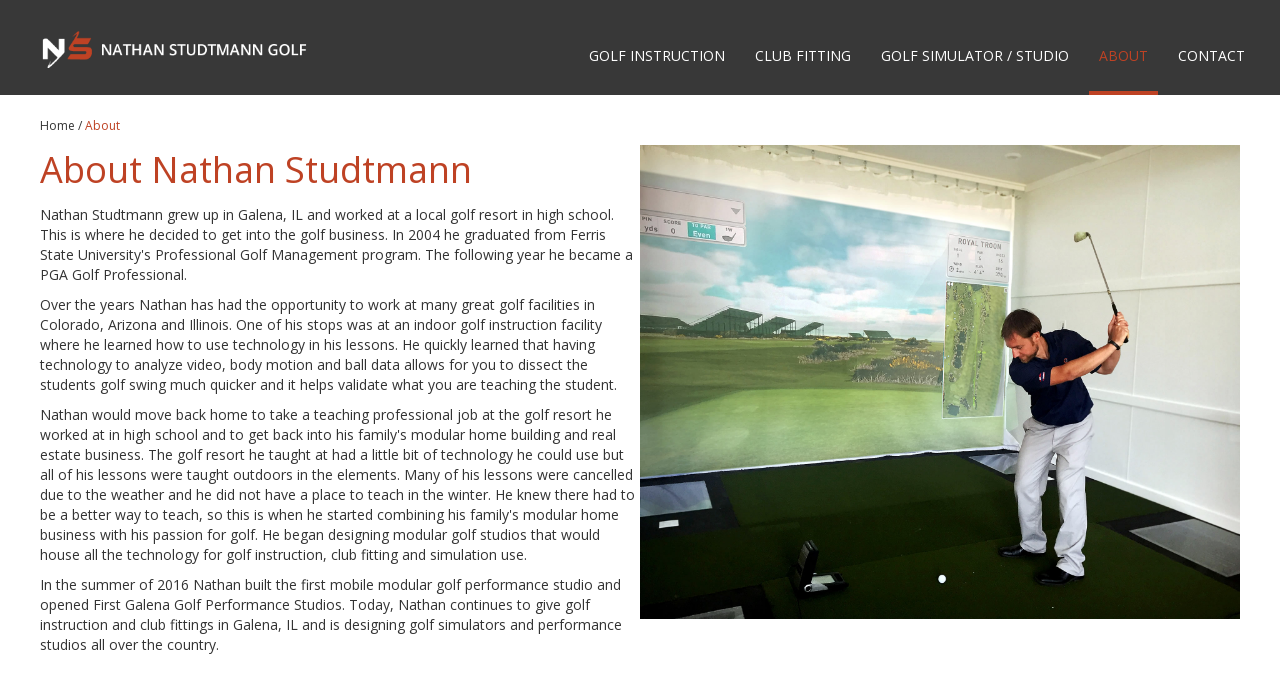

--- FILE ---
content_type: text/html; charset=UTF-8
request_url: https://nathanstudtmanngolf.com/about/
body_size: 10560
content:
<!DOCTYPE html>
<html lang="en-US">
<head>
<meta charset="UTF-8" />
<meta name='viewport' content='width=device-width, initial-scale=1.0' />
<meta http-equiv='X-UA-Compatible' content='IE=edge' />
<link rel="profile" href="https://gmpg.org/xfn/11" />
<meta name='robots' content='index, follow, max-image-preview:large, max-snippet:-1, max-video-preview:-1' />

	<!-- This site is optimized with the Yoast SEO plugin v25.6 - https://yoast.com/wordpress/plugins/seo/ -->
	<title>About Nathan Studtmann, PGA Golf Pro - Galena, IL</title>
	<meta name="description" content="Nathan Studtmann is a PGA Golf Professional in Galena, IL, who specializes in golf instruction, golf club fitting, and performance golf studio design." />
	<link rel="canonical" href="https://nathanstudtmanngolf.com/about/" />
	<meta property="og:locale" content="en_US" />
	<meta property="og:type" content="article" />
	<meta property="og:title" content="About Nathan Studtmann, PGA Golf Pro - Galena, IL" />
	<meta property="og:description" content="Nathan Studtmann is a PGA Golf Professional in Galena, IL, who specializes in golf instruction, golf club fitting, and performance golf studio design." />
	<meta property="og:url" content="https://nathanstudtmanngolf.com/about/" />
	<meta property="og:site_name" content="Nathan Studtmann Golf" />
	<meta property="article:modified_time" content="2022-12-22T20:11:29+00:00" />
	<meta property="og:image" content="https://nathanstudtmanngolf.com/2019/wp-content/uploads/2019/01/screen-1.jpg" />
	<meta name="twitter:card" content="summary_large_image" />
	<meta name="twitter:label1" content="Est. reading time" />
	<meta name="twitter:data1" content="2 minutes" />
	<script type="application/ld+json" class="yoast-schema-graph">{"@context":"https://schema.org","@graph":[{"@type":"WebPage","@id":"https://nathanstudtmanngolf.com/about/","url":"https://nathanstudtmanngolf.com/about/","name":"About Nathan Studtmann, PGA Golf Pro - Galena, IL","isPartOf":{"@id":"https://nathanstudtmanngolf.com/#website"},"primaryImageOfPage":{"@id":"https://nathanstudtmanngolf.com/about/#primaryimage"},"image":{"@id":"https://nathanstudtmanngolf.com/about/#primaryimage"},"thumbnailUrl":"https://nathanstudtmanngolf.com/2019/wp-content/uploads/2019/01/screen-1.jpg","datePublished":"2019-01-22T02:51:34+00:00","dateModified":"2022-12-22T20:11:29+00:00","description":"Nathan Studtmann is a PGA Golf Professional in Galena, IL, who specializes in golf instruction, golf club fitting, and performance golf studio design.","breadcrumb":{"@id":"https://nathanstudtmanngolf.com/about/#breadcrumb"},"inLanguage":"en-US","potentialAction":[{"@type":"ReadAction","target":["https://nathanstudtmanngolf.com/about/"]}]},{"@type":"ImageObject","inLanguage":"en-US","@id":"https://nathanstudtmanngolf.com/about/#primaryimage","url":"https://nathanstudtmanngolf.com/2019/wp-content/uploads/2019/01/screen-1.jpg","contentUrl":"https://nathanstudtmanngolf.com/2019/wp-content/uploads/2019/01/screen-1.jpg","width":1920,"height":1518},{"@type":"BreadcrumbList","@id":"https://nathanstudtmanngolf.com/about/#breadcrumb","itemListElement":[{"@type":"ListItem","position":1,"name":"Home","item":"https://nathanstudtmanngolf.com/"},{"@type":"ListItem","position":2,"name":"About"}]},{"@type":"WebSite","@id":"https://nathanstudtmanngolf.com/#website","url":"https://nathanstudtmanngolf.com/","name":"Nathan Studtmann Golf","description":"Golf Lessons &amp; Club Fitting","potentialAction":[{"@type":"SearchAction","target":{"@type":"EntryPoint","urlTemplate":"https://nathanstudtmanngolf.com/?s={search_term_string}"},"query-input":{"@type":"PropertyValueSpecification","valueRequired":true,"valueName":"search_term_string"}}],"inLanguage":"en-US"}]}</script>
	<!-- / Yoast SEO plugin. -->


<link rel='dns-prefetch' href='//fonts.googleapis.com' />
<link href='https://fonts.gstatic.com' crossorigin rel='preconnect' />
<link rel="alternate" type="application/rss+xml" title="Nathan Studtmann Golf &raquo; Feed" href="https://nathanstudtmanngolf.com/feed/" />
<link rel="alternate" type="application/rss+xml" title="Nathan Studtmann Golf &raquo; Comments Feed" href="https://nathanstudtmanngolf.com/comments/feed/" />
<link rel="preload" href="https://nathanstudtmanngolf.com/2019/wp-content/plugins/bb-plugin/fonts/fontawesome/5.15.4/webfonts/fa-solid-900.woff2" as="font" type="font/woff2" crossorigin="anonymous">
<link rel="preload" href="https://nathanstudtmanngolf.com/2019/wp-content/plugins/bb-plugin/fonts/fontawesome/5.15.4/webfonts/fa-regular-400.woff2" as="font" type="font/woff2" crossorigin="anonymous">
<script>
window._wpemojiSettings = {"baseUrl":"https:\/\/s.w.org\/images\/core\/emoji\/15.0.3\/72x72\/","ext":".png","svgUrl":"https:\/\/s.w.org\/images\/core\/emoji\/15.0.3\/svg\/","svgExt":".svg","source":{"concatemoji":"https:\/\/nathanstudtmanngolf.com\/2019\/wp-includes\/js\/wp-emoji-release.min.js?ver=6.6.4"}};
/*! This file is auto-generated */
!function(i,n){var o,s,e;function c(e){try{var t={supportTests:e,timestamp:(new Date).valueOf()};sessionStorage.setItem(o,JSON.stringify(t))}catch(e){}}function p(e,t,n){e.clearRect(0,0,e.canvas.width,e.canvas.height),e.fillText(t,0,0);var t=new Uint32Array(e.getImageData(0,0,e.canvas.width,e.canvas.height).data),r=(e.clearRect(0,0,e.canvas.width,e.canvas.height),e.fillText(n,0,0),new Uint32Array(e.getImageData(0,0,e.canvas.width,e.canvas.height).data));return t.every(function(e,t){return e===r[t]})}function u(e,t,n){switch(t){case"flag":return n(e,"\ud83c\udff3\ufe0f\u200d\u26a7\ufe0f","\ud83c\udff3\ufe0f\u200b\u26a7\ufe0f")?!1:!n(e,"\ud83c\uddfa\ud83c\uddf3","\ud83c\uddfa\u200b\ud83c\uddf3")&&!n(e,"\ud83c\udff4\udb40\udc67\udb40\udc62\udb40\udc65\udb40\udc6e\udb40\udc67\udb40\udc7f","\ud83c\udff4\u200b\udb40\udc67\u200b\udb40\udc62\u200b\udb40\udc65\u200b\udb40\udc6e\u200b\udb40\udc67\u200b\udb40\udc7f");case"emoji":return!n(e,"\ud83d\udc26\u200d\u2b1b","\ud83d\udc26\u200b\u2b1b")}return!1}function f(e,t,n){var r="undefined"!=typeof WorkerGlobalScope&&self instanceof WorkerGlobalScope?new OffscreenCanvas(300,150):i.createElement("canvas"),a=r.getContext("2d",{willReadFrequently:!0}),o=(a.textBaseline="top",a.font="600 32px Arial",{});return e.forEach(function(e){o[e]=t(a,e,n)}),o}function t(e){var t=i.createElement("script");t.src=e,t.defer=!0,i.head.appendChild(t)}"undefined"!=typeof Promise&&(o="wpEmojiSettingsSupports",s=["flag","emoji"],n.supports={everything:!0,everythingExceptFlag:!0},e=new Promise(function(e){i.addEventListener("DOMContentLoaded",e,{once:!0})}),new Promise(function(t){var n=function(){try{var e=JSON.parse(sessionStorage.getItem(o));if("object"==typeof e&&"number"==typeof e.timestamp&&(new Date).valueOf()<e.timestamp+604800&&"object"==typeof e.supportTests)return e.supportTests}catch(e){}return null}();if(!n){if("undefined"!=typeof Worker&&"undefined"!=typeof OffscreenCanvas&&"undefined"!=typeof URL&&URL.createObjectURL&&"undefined"!=typeof Blob)try{var e="postMessage("+f.toString()+"("+[JSON.stringify(s),u.toString(),p.toString()].join(",")+"));",r=new Blob([e],{type:"text/javascript"}),a=new Worker(URL.createObjectURL(r),{name:"wpTestEmojiSupports"});return void(a.onmessage=function(e){c(n=e.data),a.terminate(),t(n)})}catch(e){}c(n=f(s,u,p))}t(n)}).then(function(e){for(var t in e)n.supports[t]=e[t],n.supports.everything=n.supports.everything&&n.supports[t],"flag"!==t&&(n.supports.everythingExceptFlag=n.supports.everythingExceptFlag&&n.supports[t]);n.supports.everythingExceptFlag=n.supports.everythingExceptFlag&&!n.supports.flag,n.DOMReady=!1,n.readyCallback=function(){n.DOMReady=!0}}).then(function(){return e}).then(function(){var e;n.supports.everything||(n.readyCallback(),(e=n.source||{}).concatemoji?t(e.concatemoji):e.wpemoji&&e.twemoji&&(t(e.twemoji),t(e.wpemoji)))}))}((window,document),window._wpemojiSettings);
</script>

<style id='wp-emoji-styles-inline-css'>

	img.wp-smiley, img.emoji {
		display: inline !important;
		border: none !important;
		box-shadow: none !important;
		height: 1em !important;
		width: 1em !important;
		margin: 0 0.07em !important;
		vertical-align: -0.1em !important;
		background: none !important;
		padding: 0 !important;
	}
</style>
<link rel='stylesheet' id='wp-block-library-css' href='https://nathanstudtmanngolf.com/2019/wp-includes/css/dist/block-library/style.min.css?ver=6.6.4' media='all' />
<style id='wp-block-library-theme-inline-css'>
.wp-block-audio :where(figcaption){color:#555;font-size:13px;text-align:center}.is-dark-theme .wp-block-audio :where(figcaption){color:#ffffffa6}.wp-block-audio{margin:0 0 1em}.wp-block-code{border:1px solid #ccc;border-radius:4px;font-family:Menlo,Consolas,monaco,monospace;padding:.8em 1em}.wp-block-embed :where(figcaption){color:#555;font-size:13px;text-align:center}.is-dark-theme .wp-block-embed :where(figcaption){color:#ffffffa6}.wp-block-embed{margin:0 0 1em}.blocks-gallery-caption{color:#555;font-size:13px;text-align:center}.is-dark-theme .blocks-gallery-caption{color:#ffffffa6}:root :where(.wp-block-image figcaption){color:#555;font-size:13px;text-align:center}.is-dark-theme :root :where(.wp-block-image figcaption){color:#ffffffa6}.wp-block-image{margin:0 0 1em}.wp-block-pullquote{border-bottom:4px solid;border-top:4px solid;color:currentColor;margin-bottom:1.75em}.wp-block-pullquote cite,.wp-block-pullquote footer,.wp-block-pullquote__citation{color:currentColor;font-size:.8125em;font-style:normal;text-transform:uppercase}.wp-block-quote{border-left:.25em solid;margin:0 0 1.75em;padding-left:1em}.wp-block-quote cite,.wp-block-quote footer{color:currentColor;font-size:.8125em;font-style:normal;position:relative}.wp-block-quote.has-text-align-right{border-left:none;border-right:.25em solid;padding-left:0;padding-right:1em}.wp-block-quote.has-text-align-center{border:none;padding-left:0}.wp-block-quote.is-large,.wp-block-quote.is-style-large,.wp-block-quote.is-style-plain{border:none}.wp-block-search .wp-block-search__label{font-weight:700}.wp-block-search__button{border:1px solid #ccc;padding:.375em .625em}:where(.wp-block-group.has-background){padding:1.25em 2.375em}.wp-block-separator.has-css-opacity{opacity:.4}.wp-block-separator{border:none;border-bottom:2px solid;margin-left:auto;margin-right:auto}.wp-block-separator.has-alpha-channel-opacity{opacity:1}.wp-block-separator:not(.is-style-wide):not(.is-style-dots){width:100px}.wp-block-separator.has-background:not(.is-style-dots){border-bottom:none;height:1px}.wp-block-separator.has-background:not(.is-style-wide):not(.is-style-dots){height:2px}.wp-block-table{margin:0 0 1em}.wp-block-table td,.wp-block-table th{word-break:normal}.wp-block-table :where(figcaption){color:#555;font-size:13px;text-align:center}.is-dark-theme .wp-block-table :where(figcaption){color:#ffffffa6}.wp-block-video :where(figcaption){color:#555;font-size:13px;text-align:center}.is-dark-theme .wp-block-video :where(figcaption){color:#ffffffa6}.wp-block-video{margin:0 0 1em}:root :where(.wp-block-template-part.has-background){margin-bottom:0;margin-top:0;padding:1.25em 2.375em}
</style>
<style id='classic-theme-styles-inline-css'>
/*! This file is auto-generated */
.wp-block-button__link{color:#fff;background-color:#32373c;border-radius:9999px;box-shadow:none;text-decoration:none;padding:calc(.667em + 2px) calc(1.333em + 2px);font-size:1.125em}.wp-block-file__button{background:#32373c;color:#fff;text-decoration:none}
</style>
<style id='global-styles-inline-css'>
:root{--wp--preset--aspect-ratio--square: 1;--wp--preset--aspect-ratio--4-3: 4/3;--wp--preset--aspect-ratio--3-4: 3/4;--wp--preset--aspect-ratio--3-2: 3/2;--wp--preset--aspect-ratio--2-3: 2/3;--wp--preset--aspect-ratio--16-9: 16/9;--wp--preset--aspect-ratio--9-16: 9/16;--wp--preset--color--black: #000000;--wp--preset--color--cyan-bluish-gray: #abb8c3;--wp--preset--color--white: #ffffff;--wp--preset--color--pale-pink: #f78da7;--wp--preset--color--vivid-red: #cf2e2e;--wp--preset--color--luminous-vivid-orange: #ff6900;--wp--preset--color--luminous-vivid-amber: #fcb900;--wp--preset--color--light-green-cyan: #7bdcb5;--wp--preset--color--vivid-green-cyan: #00d084;--wp--preset--color--pale-cyan-blue: #8ed1fc;--wp--preset--color--vivid-cyan-blue: #0693e3;--wp--preset--color--vivid-purple: #9b51e0;--wp--preset--color--fl-heading-text: #be4224;--wp--preset--color--fl-body-bg: #f2f2f2;--wp--preset--color--fl-body-text: #333333;--wp--preset--color--fl-accent: #be4224;--wp--preset--color--fl-accent-hover: #be4224;--wp--preset--color--fl-topbar-bg: #ffffff;--wp--preset--color--fl-topbar-text: #000000;--wp--preset--color--fl-topbar-link: #428bca;--wp--preset--color--fl-topbar-hover: #428bca;--wp--preset--color--fl-header-bg: #ffffff;--wp--preset--color--fl-header-text: #000000;--wp--preset--color--fl-header-link: #428bca;--wp--preset--color--fl-header-hover: #428bca;--wp--preset--color--fl-nav-bg: #ffffff;--wp--preset--color--fl-nav-link: #428bca;--wp--preset--color--fl-nav-hover: #428bca;--wp--preset--color--fl-content-bg: #ffffff;--wp--preset--color--fl-footer-widgets-bg: #ffffff;--wp--preset--color--fl-footer-widgets-text: #000000;--wp--preset--color--fl-footer-widgets-link: #428bca;--wp--preset--color--fl-footer-widgets-hover: #428bca;--wp--preset--color--fl-footer-bg: #ffffff;--wp--preset--color--fl-footer-text: #000000;--wp--preset--color--fl-footer-link: #428bca;--wp--preset--color--fl-footer-hover: #428bca;--wp--preset--gradient--vivid-cyan-blue-to-vivid-purple: linear-gradient(135deg,rgba(6,147,227,1) 0%,rgb(155,81,224) 100%);--wp--preset--gradient--light-green-cyan-to-vivid-green-cyan: linear-gradient(135deg,rgb(122,220,180) 0%,rgb(0,208,130) 100%);--wp--preset--gradient--luminous-vivid-amber-to-luminous-vivid-orange: linear-gradient(135deg,rgba(252,185,0,1) 0%,rgba(255,105,0,1) 100%);--wp--preset--gradient--luminous-vivid-orange-to-vivid-red: linear-gradient(135deg,rgba(255,105,0,1) 0%,rgb(207,46,46) 100%);--wp--preset--gradient--very-light-gray-to-cyan-bluish-gray: linear-gradient(135deg,rgb(238,238,238) 0%,rgb(169,184,195) 100%);--wp--preset--gradient--cool-to-warm-spectrum: linear-gradient(135deg,rgb(74,234,220) 0%,rgb(151,120,209) 20%,rgb(207,42,186) 40%,rgb(238,44,130) 60%,rgb(251,105,98) 80%,rgb(254,248,76) 100%);--wp--preset--gradient--blush-light-purple: linear-gradient(135deg,rgb(255,206,236) 0%,rgb(152,150,240) 100%);--wp--preset--gradient--blush-bordeaux: linear-gradient(135deg,rgb(254,205,165) 0%,rgb(254,45,45) 50%,rgb(107,0,62) 100%);--wp--preset--gradient--luminous-dusk: linear-gradient(135deg,rgb(255,203,112) 0%,rgb(199,81,192) 50%,rgb(65,88,208) 100%);--wp--preset--gradient--pale-ocean: linear-gradient(135deg,rgb(255,245,203) 0%,rgb(182,227,212) 50%,rgb(51,167,181) 100%);--wp--preset--gradient--electric-grass: linear-gradient(135deg,rgb(202,248,128) 0%,rgb(113,206,126) 100%);--wp--preset--gradient--midnight: linear-gradient(135deg,rgb(2,3,129) 0%,rgb(40,116,252) 100%);--wp--preset--font-size--small: 13px;--wp--preset--font-size--medium: 20px;--wp--preset--font-size--large: 36px;--wp--preset--font-size--x-large: 42px;--wp--preset--spacing--20: 0.44rem;--wp--preset--spacing--30: 0.67rem;--wp--preset--spacing--40: 1rem;--wp--preset--spacing--50: 1.5rem;--wp--preset--spacing--60: 2.25rem;--wp--preset--spacing--70: 3.38rem;--wp--preset--spacing--80: 5.06rem;--wp--preset--shadow--natural: 6px 6px 9px rgba(0, 0, 0, 0.2);--wp--preset--shadow--deep: 12px 12px 50px rgba(0, 0, 0, 0.4);--wp--preset--shadow--sharp: 6px 6px 0px rgba(0, 0, 0, 0.2);--wp--preset--shadow--outlined: 6px 6px 0px -3px rgba(255, 255, 255, 1), 6px 6px rgba(0, 0, 0, 1);--wp--preset--shadow--crisp: 6px 6px 0px rgba(0, 0, 0, 1);}:where(.is-layout-flex){gap: 0.5em;}:where(.is-layout-grid){gap: 0.5em;}body .is-layout-flex{display: flex;}.is-layout-flex{flex-wrap: wrap;align-items: center;}.is-layout-flex > :is(*, div){margin: 0;}body .is-layout-grid{display: grid;}.is-layout-grid > :is(*, div){margin: 0;}:where(.wp-block-columns.is-layout-flex){gap: 2em;}:where(.wp-block-columns.is-layout-grid){gap: 2em;}:where(.wp-block-post-template.is-layout-flex){gap: 1.25em;}:where(.wp-block-post-template.is-layout-grid){gap: 1.25em;}.has-black-color{color: var(--wp--preset--color--black) !important;}.has-cyan-bluish-gray-color{color: var(--wp--preset--color--cyan-bluish-gray) !important;}.has-white-color{color: var(--wp--preset--color--white) !important;}.has-pale-pink-color{color: var(--wp--preset--color--pale-pink) !important;}.has-vivid-red-color{color: var(--wp--preset--color--vivid-red) !important;}.has-luminous-vivid-orange-color{color: var(--wp--preset--color--luminous-vivid-orange) !important;}.has-luminous-vivid-amber-color{color: var(--wp--preset--color--luminous-vivid-amber) !important;}.has-light-green-cyan-color{color: var(--wp--preset--color--light-green-cyan) !important;}.has-vivid-green-cyan-color{color: var(--wp--preset--color--vivid-green-cyan) !important;}.has-pale-cyan-blue-color{color: var(--wp--preset--color--pale-cyan-blue) !important;}.has-vivid-cyan-blue-color{color: var(--wp--preset--color--vivid-cyan-blue) !important;}.has-vivid-purple-color{color: var(--wp--preset--color--vivid-purple) !important;}.has-black-background-color{background-color: var(--wp--preset--color--black) !important;}.has-cyan-bluish-gray-background-color{background-color: var(--wp--preset--color--cyan-bluish-gray) !important;}.has-white-background-color{background-color: var(--wp--preset--color--white) !important;}.has-pale-pink-background-color{background-color: var(--wp--preset--color--pale-pink) !important;}.has-vivid-red-background-color{background-color: var(--wp--preset--color--vivid-red) !important;}.has-luminous-vivid-orange-background-color{background-color: var(--wp--preset--color--luminous-vivid-orange) !important;}.has-luminous-vivid-amber-background-color{background-color: var(--wp--preset--color--luminous-vivid-amber) !important;}.has-light-green-cyan-background-color{background-color: var(--wp--preset--color--light-green-cyan) !important;}.has-vivid-green-cyan-background-color{background-color: var(--wp--preset--color--vivid-green-cyan) !important;}.has-pale-cyan-blue-background-color{background-color: var(--wp--preset--color--pale-cyan-blue) !important;}.has-vivid-cyan-blue-background-color{background-color: var(--wp--preset--color--vivid-cyan-blue) !important;}.has-vivid-purple-background-color{background-color: var(--wp--preset--color--vivid-purple) !important;}.has-black-border-color{border-color: var(--wp--preset--color--black) !important;}.has-cyan-bluish-gray-border-color{border-color: var(--wp--preset--color--cyan-bluish-gray) !important;}.has-white-border-color{border-color: var(--wp--preset--color--white) !important;}.has-pale-pink-border-color{border-color: var(--wp--preset--color--pale-pink) !important;}.has-vivid-red-border-color{border-color: var(--wp--preset--color--vivid-red) !important;}.has-luminous-vivid-orange-border-color{border-color: var(--wp--preset--color--luminous-vivid-orange) !important;}.has-luminous-vivid-amber-border-color{border-color: var(--wp--preset--color--luminous-vivid-amber) !important;}.has-light-green-cyan-border-color{border-color: var(--wp--preset--color--light-green-cyan) !important;}.has-vivid-green-cyan-border-color{border-color: var(--wp--preset--color--vivid-green-cyan) !important;}.has-pale-cyan-blue-border-color{border-color: var(--wp--preset--color--pale-cyan-blue) !important;}.has-vivid-cyan-blue-border-color{border-color: var(--wp--preset--color--vivid-cyan-blue) !important;}.has-vivid-purple-border-color{border-color: var(--wp--preset--color--vivid-purple) !important;}.has-vivid-cyan-blue-to-vivid-purple-gradient-background{background: var(--wp--preset--gradient--vivid-cyan-blue-to-vivid-purple) !important;}.has-light-green-cyan-to-vivid-green-cyan-gradient-background{background: var(--wp--preset--gradient--light-green-cyan-to-vivid-green-cyan) !important;}.has-luminous-vivid-amber-to-luminous-vivid-orange-gradient-background{background: var(--wp--preset--gradient--luminous-vivid-amber-to-luminous-vivid-orange) !important;}.has-luminous-vivid-orange-to-vivid-red-gradient-background{background: var(--wp--preset--gradient--luminous-vivid-orange-to-vivid-red) !important;}.has-very-light-gray-to-cyan-bluish-gray-gradient-background{background: var(--wp--preset--gradient--very-light-gray-to-cyan-bluish-gray) !important;}.has-cool-to-warm-spectrum-gradient-background{background: var(--wp--preset--gradient--cool-to-warm-spectrum) !important;}.has-blush-light-purple-gradient-background{background: var(--wp--preset--gradient--blush-light-purple) !important;}.has-blush-bordeaux-gradient-background{background: var(--wp--preset--gradient--blush-bordeaux) !important;}.has-luminous-dusk-gradient-background{background: var(--wp--preset--gradient--luminous-dusk) !important;}.has-pale-ocean-gradient-background{background: var(--wp--preset--gradient--pale-ocean) !important;}.has-electric-grass-gradient-background{background: var(--wp--preset--gradient--electric-grass) !important;}.has-midnight-gradient-background{background: var(--wp--preset--gradient--midnight) !important;}.has-small-font-size{font-size: var(--wp--preset--font-size--small) !important;}.has-medium-font-size{font-size: var(--wp--preset--font-size--medium) !important;}.has-large-font-size{font-size: var(--wp--preset--font-size--large) !important;}.has-x-large-font-size{font-size: var(--wp--preset--font-size--x-large) !important;}
:where(.wp-block-post-template.is-layout-flex){gap: 1.25em;}:where(.wp-block-post-template.is-layout-grid){gap: 1.25em;}
:where(.wp-block-columns.is-layout-flex){gap: 2em;}:where(.wp-block-columns.is-layout-grid){gap: 2em;}
:root :where(.wp-block-pullquote){font-size: 1.5em;line-height: 1.6;}
</style>
<link rel='stylesheet' id='fl-builder-layout-31-css' href='https://nathanstudtmanngolf.com/2019/wp-content/uploads/bb-plugin/cache/31-layout.css?ver=54bf089e7442c9ee77419a819992e6b9' media='all' />
<link rel='stylesheet' id='font-awesome-5-css' href='https://nathanstudtmanngolf.com/2019/wp-content/plugins/bb-plugin/fonts/fontawesome/5.15.4/css/all.min.css?ver=2.10.0.5' media='all' />
<link rel='stylesheet' id='ultimate-icons-css' href='https://nathanstudtmanngolf.com/2019/wp-content/uploads/bb-plugin/icons/ultimate-icons/style.css?ver=2.10.0.5' media='all' />
<link rel='stylesheet' id='fl-builder-layout-bundle-f8710bcf124faf084afc467a16ab5efa-css' href='https://nathanstudtmanngolf.com/2019/wp-content/uploads/bb-plugin/cache/f8710bcf124faf084afc467a16ab5efa-layout-bundle.css?ver=2.10.0.5-1.5.2.1-20251125200437' media='all' />
<link rel='stylesheet' id='jquery-magnificpopup-css' href='https://nathanstudtmanngolf.com/2019/wp-content/plugins/bb-plugin/css/jquery.magnificpopup.min.css?ver=2.10.0.5' media='all' />
<link rel='stylesheet' id='base-css' href='https://nathanstudtmanngolf.com/2019/wp-content/themes/bb-theme/css/base.min.css?ver=1.7.19.1' media='all' />
<link rel='stylesheet' id='fl-automator-skin-css' href='https://nathanstudtmanngolf.com/2019/wp-content/uploads/bb-theme/skin-6932bba9427da.css?ver=1.7.19.1' media='all' />
<link rel='stylesheet' id='fl-child-theme-css' href='https://nathanstudtmanngolf.com/2019/wp-content/themes/bb-theme-child/style.css?ver=6.6.4' media='all' />
<link rel='stylesheet' id='pp-animate-css' href='https://nathanstudtmanngolf.com/2019/wp-content/plugins/bbpowerpack/assets/css/animate.min.css?ver=3.5.1' media='all' />
<link rel='stylesheet' id='fl-builder-google-fonts-8d743c9ba7c57377333c3acbab091fbe-css' href='//fonts.googleapis.com/css?family=Open+Sans%3A400%2C300%2C700&#038;ver=6.6.4' media='all' />
<script src="https://nathanstudtmanngolf.com/2019/wp-includes/js/jquery/jquery.min.js?ver=3.7.1" id="jquery-core-js"></script>
<script src="https://nathanstudtmanngolf.com/2019/wp-includes/js/jquery/jquery-migrate.min.js?ver=3.4.1" id="jquery-migrate-js"></script>
<link rel="https://api.w.org/" href="https://nathanstudtmanngolf.com/wp-json/" /><link rel="alternate" title="JSON" type="application/json" href="https://nathanstudtmanngolf.com/wp-json/wp/v2/pages/31" /><link rel="EditURI" type="application/rsd+xml" title="RSD" href="https://nathanstudtmanngolf.com/2019/xmlrpc.php?rsd" />
<meta name="generator" content="WordPress 6.6.4" />
<link rel='shortlink' href='https://nathanstudtmanngolf.com/?p=31' />
<link rel="alternate" title="oEmbed (JSON)" type="application/json+oembed" href="https://nathanstudtmanngolf.com/wp-json/oembed/1.0/embed?url=https%3A%2F%2Fnathanstudtmanngolf.com%2Fabout%2F" />
<link rel="alternate" title="oEmbed (XML)" type="text/xml+oembed" href="https://nathanstudtmanngolf.com/wp-json/oembed/1.0/embed?url=https%3A%2F%2Fnathanstudtmanngolf.com%2Fabout%2F&#038;format=xml" />
		<script>
			var bb_powerpack = {
				version: '2.40.8',
				getAjaxUrl: function() { return atob( 'aHR0cHM6Ly9uYXRoYW5zdHVkdG1hbm5nb2xmLmNvbS8yMDE5L3dwLWFkbWluL2FkbWluLWFqYXgucGhw' ); },
				callback: function() {},
				mapMarkerData: {},
				post_id: '31',
				search_term: '',
				current_page: 'https://nathanstudtmanngolf.com/about/',
				conditionals: {
					is_front_page: false,
					is_home: false,
					is_archive: false,
					current_post_type: '',
					is_tax: false,
										is_author: false,
					current_author: false,
					is_search: false,
									}
			};
		</script>
		<style>.recentcomments a{display:inline !important;padding:0 !important;margin:0 !important;}</style><link rel="icon" href="https://nathanstudtmanngolf.com/2019/wp-content/uploads/2019/02/cropped-ns-golf-fav3-32x32.png" sizes="32x32" />
<link rel="icon" href="https://nathanstudtmanngolf.com/2019/wp-content/uploads/2019/02/cropped-ns-golf-fav3-192x192.png" sizes="192x192" />
<link rel="apple-touch-icon" href="https://nathanstudtmanngolf.com/2019/wp-content/uploads/2019/02/cropped-ns-golf-fav3-180x180.png" />
<meta name="msapplication-TileImage" content="https://nathanstudtmanngolf.com/2019/wp-content/uploads/2019/02/cropped-ns-golf-fav3-270x270.png" />
		<style id="wp-custom-css">
			.ns_breadcrumb a {color: #333;}
.ns_breadcrumb a:hover {text-decoration:underline;}
.breadcrumb_last {color: #be4224;}		</style>
		<!-- Global site tag (gtag.js) - Google Analytics -->
<script async src="https://www.googletagmanager.com/gtag/js?id=UA-133923680-1"></script>
<script>
  window.dataLayer = window.dataLayer || [];
  function gtag(){dataLayer.push(arguments);}
  gtag('js', new Date());

  gtag('config', 'UA-133923680-1');
</script>

</head>
<body class="page-template-default page page-id-31 fl-builder fl-builder-2-10-0-5 fl-themer-1-5-2-1-20251125200437 fl-theme-1-7-19-1 fl-no-js fl-theme-builder-header fl-theme-builder-header-ns-golf-header fl-theme-builder-footer fl-theme-builder-footer-ns-golf-footer fl-framework-base fl-preset-default fl-full-width fl-scroll-to-top fl-search-active" itemscope="itemscope" itemtype="https://schema.org/WebPage">
<a aria-label="Skip to content" class="fl-screen-reader-text" href="#fl-main-content">Skip to content</a><div class="fl-page">
	<header class="fl-builder-content fl-builder-content-43 fl-builder-global-templates-locked" data-post-id="43" data-type="header" data-sticky="1" data-sticky-on="" data-sticky-breakpoint="medium" data-shrink="0" data-overlay="0" data-overlay-bg="default" data-shrink-image-height="50px" role="banner" itemscope="itemscope" itemtype="http://schema.org/WPHeader"><div class="fl-row fl-row-full-width fl-row-bg-color fl-node-5c4685e88a9f5 fl-row-default-height fl-row-align-center" data-node="5c4685e88a9f5">
	<div class="fl-row-content-wrap">
		<div class="uabb-row-separator uabb-top-row-separator" >
</div>
						<div class="fl-row-content fl-row-full-width fl-node-content">
		
<div class="fl-col-group fl-node-5c4685e88aa30 fl-col-group-equal-height fl-col-group-align-center fl-col-group-custom-width" data-node="5c4685e88aa30">
			<div class="fl-col fl-node-5c4685e88aa69 fl-col-bg-color fl-col-small fl-col-small-custom-width" data-node="5c4685e88aa69">
	<div class="fl-col-content fl-node-content"><div class="fl-module fl-module-photo fl-node-5c46860b4bcbd" data-node="5c46860b4bcbd">
	<div class="fl-module-content fl-node-content">
		<div role="figure" class="fl-photo fl-photo-align-left" itemscope itemtype="https://schema.org/ImageObject">
	<div class="fl-photo-content fl-photo-img-png">
				<a href="https://nathanstudtmanngolf.com/ns-golf/" target="_self" itemprop="url">
				<img loading="lazy" decoding="async" class="fl-photo-img wp-image-77 size-full" src="https://nathanstudtmanngolf.com/2019/wp-content/uploads/2019/01/nathan-studtmann-golf-logo-horz.png" alt="nathan-studtmann-golf-logo-horz" height="57" width="393" title="nathan-studtmann-golf-logo-horz"  data-no-lazy="1" itemprop="image" srcset="https://nathanstudtmanngolf.com/2019/wp-content/uploads/2019/01/nathan-studtmann-golf-logo-horz.png 393w, https://nathanstudtmanngolf.com/2019/wp-content/uploads/2019/01/nathan-studtmann-golf-logo-horz-300x44.png 300w" sizes="(max-width: 393px) 100vw, 393px" />
				</a>
					</div>
	</div>
	</div>
</div>
</div>
</div>
			<div class="fl-col fl-node-5c4685e88aaa2 fl-col-bg-color fl-col-small-custom-width" data-node="5c4685e88aaa2">
	<div class="fl-col-content fl-node-content"><div class="fl-module fl-module-uabb-advanced-menu fl-node-5c4d15fc99fb9" data-node="5c4d15fc99fb9">
	<div class="fl-module-content fl-node-content">
			<div class="uabb-creative-menu
	 uabb-creative-menu-accordion-collapse	uabb-menu-default">
		<div class="uabb-creative-menu-mobile-toggle-container"><div class="uabb-creative-menu-mobile-toggle hamburger" tabindex="0"><div class="uabb-svg-container"><svg title="uabb-menu-toggle" version="1.1" class="hamburger-menu" xmlns="https://www.w3.org/2000/svg" xmlns:xlink="https://www.w3.org/1999/xlink" viewBox="0 0 50 50">
<rect class="uabb-hamburger-menu-top" width="50" height="10"/>
<rect class="uabb-hamburger-menu-middle" y="20" width="50" height="10"/>
<rect class="uabb-hamburger-menu-bottom" y="40" width="50" height="10"/>
</svg>
</div></div></div>			<div class="uabb-clear"></div>
					<ul id="menu-main-menu" class="menu uabb-creative-menu-horizontal uabb-toggle-none"><li id="menu-item-40" class="menu-item menu-item-type-post_type menu-item-object-page uabb-creative-menu uabb-cm-style"><a href="https://nathanstudtmanngolf.com/golf-instruction/"><span class="menu-item-text">Golf Instruction</span></a></li>
<li id="menu-item-39" class="menu-item menu-item-type-post_type menu-item-object-page uabb-creative-menu uabb-cm-style"><a href="https://nathanstudtmanngolf.com/club-fitting/"><span class="menu-item-text">Club Fitting</span></a></li>
<li id="menu-item-443" class="menu-item menu-item-type-post_type menu-item-object-page uabb-creative-menu uabb-cm-style"><a href="https://nathanstudtmanngolf.com/golf-studios-services/"><span class="menu-item-text">Golf Simulator / Studio</span></a></li>
<li id="menu-item-36" class="menu-item menu-item-type-post_type menu-item-object-page current-menu-item page_item page-item-31 current_page_item uabb-creative-menu uabb-cm-style"><a href="https://nathanstudtmanngolf.com/about/"><span class="menu-item-text">About</span></a></li>
<li id="menu-item-35" class="menu-item menu-item-type-post_type menu-item-object-page uabb-creative-menu uabb-cm-style"><a href="https://nathanstudtmanngolf.com/contact/"><span class="menu-item-text">Contact</span></a></li>
</ul>	</div>

	<div class="uabb-creative-menu-mobile-toggle-container"><div class="uabb-creative-menu-mobile-toggle hamburger" tabindex="0"><div class="uabb-svg-container"><svg title="uabb-menu-toggle" version="1.1" class="hamburger-menu" xmlns="https://www.w3.org/2000/svg" xmlns:xlink="https://www.w3.org/1999/xlink" viewBox="0 0 50 50">
<rect class="uabb-hamburger-menu-top" width="50" height="10"/>
<rect class="uabb-hamburger-menu-middle" y="20" width="50" height="10"/>
<rect class="uabb-hamburger-menu-bottom" y="40" width="50" height="10"/>
</svg>
</div></div></div>			<div class="uabb-creative-menu
			 uabb-creative-menu-accordion-collapse			off-canvas">
				<div class="uabb-clear"></div>
				<div class="uabb-off-canvas-menu uabb-menu-right"> <div class="uabb-menu-close-btn">×</div>						<ul id="menu-main-menu-1" class="menu uabb-creative-menu-horizontal uabb-toggle-none"><li id="menu-item-40" class="menu-item menu-item-type-post_type menu-item-object-page uabb-creative-menu uabb-cm-style"><a href="https://nathanstudtmanngolf.com/golf-instruction/"><span class="menu-item-text">Golf Instruction</span></a></li>
<li id="menu-item-39" class="menu-item menu-item-type-post_type menu-item-object-page uabb-creative-menu uabb-cm-style"><a href="https://nathanstudtmanngolf.com/club-fitting/"><span class="menu-item-text">Club Fitting</span></a></li>
<li id="menu-item-443" class="menu-item menu-item-type-post_type menu-item-object-page uabb-creative-menu uabb-cm-style"><a href="https://nathanstudtmanngolf.com/golf-studios-services/"><span class="menu-item-text">Golf Simulator / Studio</span></a></li>
<li id="menu-item-36" class="menu-item menu-item-type-post_type menu-item-object-page current-menu-item page_item page-item-31 current_page_item uabb-creative-menu uabb-cm-style"><a href="https://nathanstudtmanngolf.com/about/"><span class="menu-item-text">About</span></a></li>
<li id="menu-item-35" class="menu-item menu-item-type-post_type menu-item-object-page uabb-creative-menu uabb-cm-style"><a href="https://nathanstudtmanngolf.com/contact/"><span class="menu-item-text">Contact</span></a></li>
</ul>				</div>
			</div>
				</div>
</div>
</div>
</div>
	</div>
		</div>
	</div>
</div>
</header><div class="uabb-js-breakpoint" style="display: none;"></div>	<div id="fl-main-content" class="fl-page-content" itemprop="mainContentOfPage" role="main">

		
<div class="fl-content-full container">
	<div class="row">
		<div class="fl-content col-md-12">
			<article class="fl-post post-31 page type-page status-publish hentry" id="fl-post-31" itemscope="itemscope" itemtype="https://schema.org/CreativeWork">

			<div class="fl-post-content clearfix" itemprop="text">
		<div class="fl-builder-content fl-builder-content-31 fl-builder-content-primary fl-builder-global-templates-locked" data-post-id="31"><div class="fl-row fl-row-full-width fl-row-bg-none fl-node-5c4d1c9257db2 fl-row-default-height fl-row-align-center" data-node="5c4d1c9257db2">
	<div class="fl-row-content-wrap">
		<div class="uabb-row-separator uabb-top-row-separator" >
</div>
						<div class="fl-row-content fl-row-fixed-width fl-node-content">
		
<div class="fl-col-group fl-node-5c4d1c9257df2" data-node="5c4d1c9257df2">
			<div class="fl-col fl-node-5c4d1c9257e30 fl-col-bg-color fl-col-has-cols" data-node="5c4d1c9257e30">
	<div class="fl-col-content fl-node-content"><div class="fl-module fl-module-rich-text fl-node-5c4d1c9257e6b ns_breadcrumb" data-node="5c4d1c9257e6b">
	<div class="fl-module-content fl-node-content">
		<div class="fl-rich-text">
	<p><span style="font-size: 12px;"><span><span><a href="https://nathanstudtmanngolf.com/">Home</a></span> / <span class="breadcrumb_last" aria-current="page">About</span></span></span></p>
</div>
	</div>
</div>

<div class="fl-col-group fl-node-5c4d1c9257ed9 fl-col-group-nested" data-node="5c4d1c9257ed9">
			<div class="fl-col fl-node-5c4d1c9257f10 fl-col-bg-color fl-col-small" data-node="5c4d1c9257f10">
	<div class="fl-col-content fl-node-content"><div class="fl-module fl-module-heading fl-node-5c4d1c9257ea3" data-node="5c4d1c9257ea3">
	<div class="fl-module-content fl-node-content">
		<h1 class="fl-heading">
		<span class="fl-heading-text">About Nathan Studtmann</span>
	</h1>
	</div>
</div>
<div class="fl-module fl-module-rich-text fl-node-5c4d1c9257f7e" data-node="5c4d1c9257f7e">
	<div class="fl-module-content fl-node-content">
		<div class="fl-rich-text">
	<p>Nathan Studtmann grew up in Galena, IL and worked at a local golf resort in high school. This is where he decided to get into the golf business. In 2004 he graduated from Ferris State University's Professional Golf Management program. The following year he became a PGA Golf Professional.</p>
<p>Over the years Nathan has had the opportunity to work at many great golf facilities in Colorado, Arizona and Illinois. One of his stops was at an indoor golf instruction facility where he learned how to use technology in his lessons. He quickly learned that having technology to analyze video, body motion and ball data allows for you to dissect the students golf swing much quicker and it helps validate what you are teaching the student.</p>
<p>Nathan would move back home to take a teaching professional job at the golf resort he worked at in high school and to get back into his family's modular home building and real estate business. The golf resort he taught at had a little bit of technology he could use but all of his lessons were taught outdoors in the elements. Many of his lessons were cancelled due to the weather and he did not have a place to teach in the winter. He knew there had to be a better way to teach, so this is when he started combining his family's modular home business with his passion for golf. He began designing modular golf studios that would house all the technology for golf instruction, club fitting and simulation use.</p>
<p>In the summer of 2016 Nathan built the first mobile modular golf performance studio and opened First Galena Golf Performance Studios. Today, Nathan continues to give golf instruction and club fittings in Galena, IL and is designing golf simulators and performance studios all over the country.</p>
</div>
	</div>
</div>
</div>
</div>
			<div class="fl-col fl-node-5c4d1c9257f47 fl-col-bg-color fl-col-small" data-node="5c4d1c9257f47">
	<div class="fl-col-content fl-node-content"><div class="fl-module fl-module-photo fl-node-5c4d1c9257fb5" data-node="5c4d1c9257fb5">
	<div class="fl-module-content fl-node-content">
		<div role="figure" class="fl-photo fl-photo-align-center" itemscope itemtype="https://schema.org/ImageObject">
	<div class="fl-photo-content fl-photo-img-jpg">
				<img fetchpriority="high" decoding="async" class="fl-photo-img wp-image-47 size-full" src="https://nathanstudtmanngolf.com/2019/wp-content/uploads/2019/01/screen-1.jpg" alt="" height="1518" width="1920"  itemprop="image" srcset="https://nathanstudtmanngolf.com/2019/wp-content/uploads/2019/01/screen-1.jpg 1920w, https://nathanstudtmanngolf.com/2019/wp-content/uploads/2019/01/screen-1-300x237.jpg 300w, https://nathanstudtmanngolf.com/2019/wp-content/uploads/2019/01/screen-1-768x607.jpg 768w, https://nathanstudtmanngolf.com/2019/wp-content/uploads/2019/01/screen-1-1024x810.jpg 1024w" sizes="(max-width: 1920px) 100vw, 1920px" />
					</div>
	</div>
	</div>
</div>
</div>
</div>
	</div>
</div>
</div>
	</div>
		</div>
	</div>
</div>
</div><div class="uabb-js-breakpoint" style="display: none;"></div>	</div><!-- .fl-post-content -->
	
</article>

<!-- .fl-post -->
		</div>
	</div>
</div>


	</div><!-- .fl-page-content -->
	<footer class="fl-builder-content fl-builder-content-100 fl-builder-global-templates-locked" data-post-id="100" data-type="footer" itemscope="itemscope" itemtype="http://schema.org/WPFooter"><div class="fl-row fl-row-full-width fl-row-bg-color fl-node-5c4d137856a06 fl-row-default-height fl-row-align-center" data-node="5c4d137856a06">
	<div class="fl-row-content-wrap">
		<div class="uabb-row-separator uabb-top-row-separator" >
</div>
						<div class="fl-row-content fl-row-fixed-width fl-node-content">
		
<div class="fl-col-group fl-node-5c4d137856a26 fl-col-group-equal-height fl-col-group-align-center" data-node="5c4d137856a26">
			<div class="fl-col fl-node-5c4d137856acb fl-col-bg-color fl-col-small" data-node="5c4d137856acb">
	<div class="fl-col-content fl-node-content"><div class="fl-module fl-module-icon-group fl-node-5c4d14ae4e0fe" data-node="5c4d14ae4e0fe">
	<div class="fl-module-content fl-node-content">
		<div class="fl-icon-group">
	<span class="fl-icon">
								<a href="https://www.facebook.com/NathanStudtmannGolf" target="_blank" rel="noopener" >
							<i class="ua-icon ua-icon-facebook-with-circle" aria-hidden="true"></i>
						</a>
			</span>
		<span class="fl-icon">
								<a href="https://www.linkedin.com/company/nathan-studtmann-golf/about/" target="_blank" rel="noopener" >
							<i class="ua-icon ua-icon-linkedin-with-circle" aria-hidden="true"></i>
						</a>
			</span>
		<span class="fl-icon">
								<a href="https://www.youtube.com/channel/UCpx_ujN3FpDfGkOctpYV1dw/" target="_blank" rel="noopener" >
							<i class="ua-icon ua-icon-youtube-with-circle" aria-hidden="true"></i>
						</a>
			</span>
	</div>
	</div>
</div>
</div>
</div>
			<div class="fl-col fl-node-5c4d137856a5d fl-col-bg-color" data-node="5c4d137856a5d">
	<div class="fl-col-content fl-node-content"><div class="fl-module fl-module-menu fl-node-5c4d141103d7e" data-node="5c4d141103d7e">
	<div class="fl-module-content fl-node-content">
		<div class="fl-menu fl-menu-responsive-toggle-mobile">
	<button class="fl-menu-mobile-toggle fl-content-ui-button text"><span class="fl-menu-mobile-toggle-label" aria-haspopup="menu" aria-label="Menu"">Menu</span></button>	<div class="fl-clear"></div>
	<nav role="navigation" aria-label="Menu" itemscope="itemscope" itemtype="https://schema.org/SiteNavigationElement"><ul id="menu-main-menu-2" class="menu fl-menu-horizontal fl-toggle-none"><li id="menu-item-40" class="menu-item menu-item-type-post_type menu-item-object-page"><a role="menuitem" href="https://nathanstudtmanngolf.com/golf-instruction/">Golf Instruction</a></li><li id="menu-item-39" class="menu-item menu-item-type-post_type menu-item-object-page"><a role="menuitem" href="https://nathanstudtmanngolf.com/club-fitting/">Club Fitting</a></li><li id="menu-item-443" class="menu-item menu-item-type-post_type menu-item-object-page"><a role="menuitem" href="https://nathanstudtmanngolf.com/golf-studios-services/">Golf Simulator / Studio</a></li><li id="menu-item-36" class="menu-item menu-item-type-post_type menu-item-object-page current-menu-item page_item page-item-31 current_page_item"><a role="menuitem" href="https://nathanstudtmanngolf.com/about/" aria-current="page">About</a></li><li id="menu-item-35" class="menu-item menu-item-type-post_type menu-item-object-page"><a role="menuitem" href="https://nathanstudtmanngolf.com/contact/">Contact</a></li></ul></nav></div>
	</div>
</div>
</div>
</div>
			<div class="fl-col fl-node-5c4fb470353f6 fl-col-bg-color fl-col-small" data-node="5c4fb470353f6">
	<div class="fl-col-content fl-node-content"><div class="fl-module fl-module-photo fl-node-5c4fb4b55c9b9" data-node="5c4fb4b55c9b9">
	<div class="fl-module-content fl-node-content">
		<div role="figure" class="fl-photo fl-photo-align-center" itemscope itemtype="https://schema.org/ImageObject">
	<div class="fl-photo-content fl-photo-img-png">
				<img loading="lazy" decoding="async" class="fl-photo-img wp-image-269 size-full" src="https://nathanstudtmanngolf.com/2019/wp-content/uploads/2019/01/PGA-Golf-Pro-Logo-bw.png" alt="PGA-Golf-Pro-Logo-bw" height="237" width="200" title="PGA-Golf-Pro-Logo-bw"  itemprop="image" />
					</div>
	</div>
	</div>
</div>
</div>
</div>
	</div>
		</div>
	</div>
</div>
<div class="fl-row fl-row-full-width fl-row-bg-color fl-node-5c4fb5c9d055c fl-row-default-height fl-row-align-center" data-node="5c4fb5c9d055c">
	<div class="fl-row-content-wrap">
		<div class="uabb-row-separator uabb-top-row-separator" >
</div>
						<div class="fl-row-content fl-row-fixed-width fl-node-content">
		
<div class="fl-col-group fl-node-5c4fb5c9d4b63" data-node="5c4fb5c9d4b63">
			<div class="fl-col fl-node-5c4fb5c9d4cf5 fl-col-bg-color" data-node="5c4fb5c9d4cf5">
	<div class="fl-col-content fl-node-content"><div class="fl-module fl-module-rich-text fl-node-5c4d1378569d0" data-node="5c4d1378569d0">
	<div class="fl-module-content fl-node-content">
		<div class="fl-rich-text">
	<p style="text-align: center;"><span style="font-size: 12px;">© 2026 Nathan Studtmann Golf. All Rights Reserved.</span></p>
</div>
	</div>
</div>
</div>
</div>
	</div>
		</div>
	</div>
</div>
</footer><div class="uabb-js-breakpoint" style="display: none;"></div>	</div><!-- .fl-page -->
<a href="#" role="button" id="fl-to-top"><span class="sr-only">Scroll To Top</span><i class="fas fa-chevron-up" aria-hidden="true"></i></a><script src="https://nathanstudtmanngolf.com/2019/wp-content/uploads/bb-plugin/cache/31-layout.js?ver=b9b0067db4437d2ea52d32369c4c9519" id="fl-builder-layout-31-js"></script>
<script src="https://nathanstudtmanngolf.com/2019/wp-content/plugins/bb-plugin/js/libs/jquery.imagesloaded.min.js?ver=2.10.0.5" id="imagesloaded-js"></script>
<script src="https://nathanstudtmanngolf.com/2019/wp-content/plugins/bb-plugin/js/libs/jquery.ba-throttle-debounce.min.js?ver=2.10.0.5" id="jquery-throttle-js"></script>
<script src="https://nathanstudtmanngolf.com/2019/wp-content/uploads/bb-plugin/cache/a13e2ac0df922ef02f679e610c9b6f68-layout-bundle.js?ver=2.10.0.5-1.5.2.1-20251125200437" id="fl-builder-layout-bundle-a13e2ac0df922ef02f679e610c9b6f68-js"></script>
<script src="https://nathanstudtmanngolf.com/2019/wp-content/plugins/bb-plugin/js/libs/jquery.magnificpopup.min.js?ver=2.10.0.5" id="jquery-magnificpopup-js"></script>
<script id="fl-automator-js-extra">
var themeopts = {"medium_breakpoint":"992","mobile_breakpoint":"768","lightbox":"enabled","scrollTopPosition":"800"};
</script>
<script src="https://nathanstudtmanngolf.com/2019/wp-content/themes/bb-theme/js/theme.min.js?ver=1.7.19.1" id="fl-automator-js"></script>
<script defer src="https://static.cloudflareinsights.com/beacon.min.js/vcd15cbe7772f49c399c6a5babf22c1241717689176015" integrity="sha512-ZpsOmlRQV6y907TI0dKBHq9Md29nnaEIPlkf84rnaERnq6zvWvPUqr2ft8M1aS28oN72PdrCzSjY4U6VaAw1EQ==" data-cf-beacon='{"version":"2024.11.0","token":"920e69dbfc9e48ea9e9a865e3791c56d","r":1,"server_timing":{"name":{"cfCacheStatus":true,"cfEdge":true,"cfExtPri":true,"cfL4":true,"cfOrigin":true,"cfSpeedBrain":true},"location_startswith":null}}' crossorigin="anonymous"></script>
</body>
</html>


<!-- Page cached by LiteSpeed Cache 7.7 on 2026-01-25 18:22:35 -->

--- FILE ---
content_type: text/css
request_url: https://nathanstudtmanngolf.com/2019/wp-content/uploads/bb-plugin/cache/f8710bcf124faf084afc467a16ab5efa-layout-bundle.css?ver=2.10.0.5-1.5.2.1-20251125200437
body_size: 8846
content:
.fl-node-5c4685e88a9f5 > .fl-row-content-wrap {background-color: #383838;border-top-width: 1px;border-right-width: 0px;border-bottom-width: 1px;border-left-width: 0px;} .fl-node-5c4685e88a9f5 > .fl-row-content-wrap {padding-top:5px;padding-bottom:0px;}.fl-node-5c4685e88aa69 {width: 25.11%;}.fl-node-5c4685e88aa69 > .fl-col-content {border-top-width: 1px;border-right-width: 1px;border-bottom-width: 1px;border-left-width: 1px;border-top-left-radius: 0px;border-top-right-radius: 0px;border-bottom-left-radius: 0px;border-bottom-right-radius: 0px;box-shadow: 0px 0px 0px 0px rgba(0, 0, 0, 0.5);}@media(max-width: 768px) {.fl-builder-content .fl-node-5c4685e88aa69 {width: 80% !important;max-width: none;clear: none;float: left;}}.fl-node-5c4685e88aaa2 {width: 74.89%;}.fl-node-5c4685e88aaa2 > .fl-col-content {border-top-width: 1px;border-right-width: 1px;border-bottom-width: 1px;border-left-width: 1px;border-top-left-radius: 0px;border-top-right-radius: 0px;border-bottom-left-radius: 0px;border-bottom-right-radius: 0px;box-shadow: 0px 0px 0px 0px rgba(0, 0, 0, 0.5);}@media(max-width: 768px) {.fl-builder-content .fl-node-5c4685e88aaa2 {width: 20% !important;max-width: none;clear: none;float: left;}}img.mfp-img {padding-bottom: 40px !important;}.fl-builder-edit .fl-fill-container img {transition: object-position .5s;}.fl-fill-container :is(.fl-module-content, .fl-photo, .fl-photo-content, img) {height: 100% !important;width: 100% !important;}@media (max-width: 768px) { .fl-photo-content,.fl-photo-img {max-width: 100%;} }.fl-node-5c46860b4bcbd, .fl-node-5c46860b4bcbd .fl-photo {text-align: left;} .fl-node-5c46860b4bcbd > .fl-module-content {margin-top:0px;margin-right:20px;margin-bottom:0px;margin-left:20px;}.uabb-creative-menu ul,.uabb-creative-menu li {list-style: none !important;margin: 0;padding: 0;}.uabb-creative-menu .menu:before,.uabb-creative-menu .menu:after {content: '';display: table;clear: both;}.uabb-creative-menu .menu {position: relative;padding-left: 0;}.uabb-creative-menu li {position: relative;}.uabb-creative-menu a {display: block;line-height: 1;text-decoration: none;}.uabb-creative-menu .menu a {box-shadow: none;}.uabb-creative-menu a:hover {text-decoration: none;}.uabb-creative-menu .sub-menu {min-width: 220px;margin: 0;}.uabb-creative-menu-horizontal {font-size: 0;}.uabb-creative-menu-horizontal li,.uabb-creative-menu-horizontal > li {font-size: medium;}.uabb-creative-menu-horizontal > li > .uabb-has-submenu-container > a > span.menu-item-text {display: inline-block;}.fl-module[data-node] .uabb-creative-menu .uabb-creative-menu-expanded .sub-menu {background-color: transparent;-webkit-box-shadow: none;-ms-box-shadow: none;box-shadow: none;}.uabb-creative-menu .uabb-has-submenu:focus,.uabb-creative-menu .uabb-has-submenu .sub-menu:focus,.uabb-creative-menu .uabb-has-submenu-container:focus {outline: 0;}.uabb-creative-menu .uabb-has-submenu-container {position: relative;}.uabb-creative-menu .uabb-creative-menu-accordion .uabb-has-submenu > .sub-menu {display: none;}.uabb-creative-menu .uabb-menu-toggle {cursor: pointer;}.uabb-creative-menu .uabb-toggle-arrows .uabb-menu-toggle:before,.uabb-creative-menu .uabb-toggle-none .uabb-menu-toggle:before {border-color: #333;}.uabb-creative-menu .uabb-menu-expanded .uabb-menu-toggle {display: none;}ul.uabb-creative-menu-horizontal li.mega-menu {position: static;}ul.uabb-creative-menu-horizontal li.mega-menu > ul.sub-menu {top: inherit !important;left: 0 !important;right: 0 !important;width: 100%;}ul.uabb-creative-menu-horizontal li.mega-menu.uabb-has-submenu:hover > ul.sub-menu,ul.uabb-creative-menu-horizontal li.mega-menu.uabb-has-submenu.focus > ul.sub-menu {display: flex !important;}ul.uabb-creative-menu-horizontal li.mega-menu > ul.sub-menu li {border-color: transparent;}ul.uabb-creative-menu-horizontal li.mega-menu > ul.sub-menu > li {width: 100%;}ul.uabb-creative-menu-horizontal li.mega-menu > ul.sub-menu > li > .uabb-has-submenu-container a {font-weight: bold;}ul.uabb-creative-menu-horizontal li.mega-menu > ul.sub-menu > li > .uabb-has-submenu-container a:hover {background: transparent;}ul.uabb-creative-menu-horizontal li.mega-menu > ul.sub-menu .uabb-menu-toggle {display: none;}ul.uabb-creative-menu-horizontal li.mega-menu > ul.sub-menu ul.sub-menu {background: transparent;-webkit-box-shadow: none;-ms-box-shadow: none;box-shadow: none;display: block;min-width: 0;opacity: 1;padding: 0;position: static;visibility: visible;}.uabb-creative-menu-mobile-toggle {position: relative;padding: 8px;background-color: transparent;border: none;color: #333;border-radius: 0;cursor: pointer;display: inline-block;z-index: 5;}.uabb-creative-menu-mobile-toggle.text {width: auto;text-align: center;}.uabb-creative-menu-mobile-toggle.hamburger .uabb-creative-menu-mobile-toggle-label,.uabb-creative-menu-mobile-toggle.hamburger-label .uabb-creative-menu-mobile-toggle-label {display: inline-block;margin-left: 10px;vertical-align: middle;}.uabb-creative-menu-mobile-toggle.hamburger .uabb-svg-container,.uabb-creative-menu-mobile-toggle.hamburger-label .uabb-svg-container {display: inline-block;position: relative;width: 1.4em;height: 1.4em;vertical-align: middle;}.uabb-creative-menu-mobile-toggle.hamburger .hamburger-menu,.uabb-creative-menu-mobile-toggle.hamburger-label .hamburger-menu {position: absolute;top: 0;left: 0;right: 0;bottom: 0;}.uabb-creative-menu-mobile-toggle.hamburger .hamburger-menu rect,.uabb-creative-menu-mobile-toggle.hamburger-label .hamburger-menu rect {fill: currentColor;}.uabb-creative-menu.off-canvas .uabb-off-canvas-menu .uabb-menu-close-btn {width: 20px;height: 10px;position: absolute;right: 20px;top: 20px;cursor: pointer;display: block;z-index: 99;}.uabb-creative-menu-mobile-toggle:focus{outline: thin dotted;}.uabb-creative-menu .uabb-menu-overlay {position: fixed;width: 100%;height: 100%;top: 0;left: 0;background: rgba(0,0,0,0.8);z-index: 99999;overflow-y: auto;overflow-x: hidden;}.uabb-creative-menu .uabb-menu-overlay > ul.menu {text-align: center;position: relative;top: 50%;width: 40%;height: 60%;margin: 0 auto;-webkit-transform: translateY(-50%);transform: translateY(-50%);}.uabb-creative-menu .uabb-overlay-fade {opacity: 0;visibility: hidden;-webkit-transition: opacity 0.5s, visibility 0s 0.5s;transition: opacity 0.5s, visibility 0s 0.5s;}.uabb-creative-menu.menu-open .uabb-overlay-fade {opacity: 1;visibility: visible;-webkit-transition: opacity 0.5s;transition: opacity 0.5s;}.uabb-creative-menu .uabb-overlay-slide-down {visibility: hidden;-webkit-transform: translateY(-100%);transform: translateY(-100%);-webkit-transition: -webkit-transform 0.4s ease-in-out, visibility 0s 0.4s;transition: transform 0.4s ease-in-out, visibility 0s 0.4s;}.uabb-creative-menu.menu-open .uabb-overlay-slide-down {visibility: visible;-webkit-transform: translateY(0%);transform: translateY(0%);-webkit-transition: -webkit-transform 0.4s ease-in-out;transition: transform 0.4s ease-in-out;}.uabb-creative-menu .uabb-overlay-scale {visibility: hidden;opacity: 0;-webkit-transform: scale(0.9);transform: scale(0.9);-webkit-transition: -webkit-transform 0.2s, opacity 0.2s, visibility 0s 0.2s;transition: transform 0.2s, opacity 0.2s, visibility 0s 0.2s;}.uabb-creative-menu.menu-open .uabb-overlay-scale {visibility: visible;opacity: 1;-webkit-transform: scale(1);transform: scale(1);-webkit-transition: -webkit-transform 0.4s, opacity 0.4s;transition: transform 0.4s, opacity 0.4s;}.uabb-creative-menu .uabb-overlay-door {visibility: hidden;width: 0;left: 50%;-webkit-transform: translateX(-50%);transform: translateX(-50%);-webkit-transition: width 0.5s 0.3s, visibility 0s 0.8s;transition: width 0.5s 0.3s, visibility 0s 0.8s;}.uabb-creative-menu.menu-open .uabb-overlay-door {visibility: visible;width: 100%;-webkit-transition: width 0.5s;transition: width 0.5s;}.uabb-creative-menu .uabb-overlay-door > ul.menu {left: 0;right: 0;transform: translateY(-50%);}.uabb-creative-menu .uabb-overlay-door > ul,.uabb-creative-menu .uabb-overlay-door .uabb-menu-close-btn {opacity: 0;-webkit-transition: opacity 0.3s 0.5s;transition: opacity 0.3s 0.5s;}.uabb-creative-menu.menu-open .uabb-overlay-door > ul,.uabb-creative-menu.menu-open .uabb-overlay-door .uabb-menu-close-btn {opacity: 1;-webkit-transition-delay: 0.5s;transition-delay: 0.5s;}.uabb-creative-menu.menu-close .uabb-overlay-door > ul,.uabb-creative-menu.menu-close .uabb-overlay-door .uabb-menu-close-btn {-webkit-transition-delay: 0s;transition-delay: 0s;}.uabb-creative-menu .uabb-menu-overlay .uabb-toggle-arrows .uabb-has-submenu-container a > span {padding-right: 0 !important;}.uabb-creative-menu .uabb-menu-overlay .uabb-menu-close-btn {position: absolute;display: block;width: 55px;height: 45px;right: 40px;top: 40px;overflow: hidden;border: none;outline: none;z-index: 100;font-size: 30px;cursor: pointer;background-color: transparent;-webkit-touch-callout: none;-webkit-user-select: none;-khtml-user-select: none;-moz-user-select: none;-ms-user-select: none;user-select: none;-webkit-transition: background-color 0.3s;transition: background-color 0.3s;}.uabb-creative-menu .uabb-menu-overlay .uabb-menu-close-btn:before,.uabb-creative-menu .uabb-menu-overlay .uabb-menu-close-btn:after {content: '';position: absolute;left: 50%;width: 2px;height: 40px;background-color: #ffffff;-webkit-transition: -webkit-transform 0.3s;transition: transform 0.3s;-webkit-transform: translateY(0) rotate(45deg);transform: translateY(0) rotate(45deg);}.uabb-creative-menu .uabb-menu-overlay .uabb-menu-close-btn:after {-webkit-transform: translateY(0) rotate(-45deg);transform: translateY(0) rotate(-45deg);}.uabb-creative-menu .uabb-off-canvas-menu .menu {margin-top: 40px;}.uabb-creative-menu.off-canvas .uabb-clear {position: fixed;top: 0;left: 0;width: 100%;height: 100%;z-index: 99998;background: rgba(0,0,0,0.0);visibility: hidden;opacity: 0;-webkit-transition: all 0.5s ease-in-out;transition: all 0.5s ease-in-out;}.uabb-creative-menu .uabb-off-canvas-menu.uabb-menu-left {position: fixed;top: 0;left: 0;transform: translate3d(-320px, 0px, 0px);}.uabb-creative-menu .uabb-off-canvas-menu.uabb-menu-right {position: fixed;top: 0;right: 0;transform: translate3d(320px, 0px, 0px);}.uabb-creative-menu .uabb-off-canvas-menu {z-index: 99999;width: 300px;height: 100%;background: rgb(55, 58, 71);padding: 60px 20px;-webkit-transition: all 0.8s;transition: transform 0.8s ease;overflow-y: auto;overflow-x: hidden;-webkit-overflow-scrolling: touch;-ms-overflow-style: -ms-autohiding-scrollbar;perspective: 1000;backface-visibility: hidden;}.menu-open.uabb-creative-menu .uabb-off-canvas-menu.uabb-menu-left {transform: translate3d(0px, 0px, 0px);transition: transform 0.8s ease;}.menu-open.uabb-creative-menu .uabb-off-canvas-menu.uabb-menu-right {transform: translate3d(0px, 0px, 0px);transition: transform 0.8s ease;}.uabb-creative-menu.off-canvas.menu-open .uabb-clear {visibility: visible;opacity: 1;}@media ( max-width: 992px ) {.uabb-creative-menu .uabb-menu-overlay .uabb-menu-close-btn {right: 20px;top: 20px;}}.theme-twentytwentyone .uabb-creative-menu button.sub-menu-toggle {display: none;}.fl-node-5c4d15fc99fb9 .uabb-creative-menu.off-canvas .menu > li > a,.fl-node-5c4d15fc99fb9 .uabb-creative-menu.off-canvas .menu > li > .uabb-has-submenu-container > a {padding-top: 10px;padding-bottom:0px;padding-left: 10px;padding-right: 10px;}.fl-node-5c4d15fc99fb9 .uabb-creative-menu .menu {text-align: right;}.uabb-creative-menu-expanded ul.sub-menu li a,.uabb-creative-menu-accordion ul.sub-menu li a,.uabb-creative-menu-accordion ul.sub-menu li .uabb-has-submenu-container a,.uabb-creative-menu-expanded ul.sub-menu li .uabb-has-submenu-container a {text-indent: 20px;direction: rtl;}.uabb-creative-menu-expanded ul.sub-menu li li a,.uabb-creative-menu-accordion ul.sub-menu li li a,.uabb-creative-menu-accordion ul.sub-menu li li .uabb-has-submenu-container a,.uabb-creative-menu-expanded ul.sub-menu li li .uabb-has-submenu-container a {text-indent: 30px;direction: rtl;}.uabb-creative-menu-expanded ul.sub-menu li li li a,.uabb-creative-menu-accordion ul.sub-menu li li li a,.uabb-creative-menu-accordion ul.sub-menu li li li .uabb-has-submenu-container a,.uabb-creative-menu-expanded ul.sub-menu li li li .uabb-has-submenu-container a {text-indent: 40px;direction: rtl;}.uabb-creative-menu-expanded ul.sub-menu li li li li a,.uabb-creative-menu-accordion ul.sub-menu li li li li a,.uabb-creative-menu-accordion ul.sub-menu li li li li .uabb-has-submenu-container a,.uabb-creative-menu-expanded ul.sub-menu li li li li .uabb-has-submenu-container a {text-indent: 50px;direction: rtl;}.fl-node-5c4d15fc99fb9 .uabb-creative-menu .menu.uabb-creative-menu-horizontal > li > a span.uabb-menu-toggle,.fl-node-5c4d15fc99fb9 .uabb-creative-menu .menu.uabb-creative-menu-horizontal > li > .uabb-has-submenu-container a span.uabb-menu-toggle {padding-left: 10px;float: right;}.fl-node-5c4d15fc99fb9 .uabb-creative-menu .menu.uabb-creative-menu-horizontal .uabb-menu-toggle {padding-left: 10px;float: right;}.fl-node-5c4d15fc99fb9 .uabb-creative-menu .menu > li {margin-top: 5px;margin-bottom:0px;margin-left: 5px;margin-right: 5px;}.fl-node-5c4d15fc99fb9 .uabb-creative-menu-mobile-toggle.text:hover .uabb-creative-menu-mobile-toggle-label,.fl-node-5c4d15fc99fb9 .uabb-creative-menu-mobile-toggle.hamburger-label:hover .uabb-svg-container .uabb-creative-menu-mobile-toggle-label,.fl-node-5c4d15fc99fb9 .uabb-creative-menu-mobile-toggle.hamburger:hover .uabb-svg-container {}.fl-node-5c4d15fc99fb9 .uabb-creative-menu-mobile-toggle.text,.fl-node-5c4d15fc99fb9 .uabb-creative-menu-mobile-toggle.hamburger-label,.fl-node-5c4d15fc99fb9 .uabb-creative-menu-mobile-toggle.hamburger {}.fl-node-5c4d15fc99fb9 .uabb-creative-menu-mobile-toggle.text:hover,.fl-node-5c4d15fc99fb9 .uabb-creative-menu-mobile-toggle.hamburger-label:hover,.fl-node-5c4d15fc99fb9 .uabb-creative-menu-mobile-toggle.hamburger:hover {}.fl-node-5c4d15fc99fb9 .menu .uabb-has-submenu .sub-menu {display: none;}.fl-node-5c4d15fc99fb9 .uabb-creative-menu li:first-child {border-top: none;}@media only screen and ( max-width: 992px ) {.fl-node-5c4d15fc99fb9 .uabb-creative-menu .menu {margin-top: 20px;}.fl-node-5c4d15fc99fb9 .uabb-creative-menu .uabb-off-canvas-menu .uabb-menu-close-btn,.fl-node-5c4d15fc99fb9 .uabb-creative-menu .uabb-menu-overlay .uabb-menu-close-btn {display: block;}.fl-node-5c4d15fc99fb9 .uabb-creative-menu .menu {text-align: center;}.fl-node-5c4d15fc99fb9 .uabb-creative-menu .menu > li {margin-left: 0 !important;margin-right: 0 !important;}.fl-node-5c4d15fc99fb9 .uabb-creative-menu .menu > li > a span.uabb-menu-toggle,.fl-node-5c4d15fc99fb9 .uabb-creative-menu .menu > li > .uabb-has-submenu-container a span.menu-item-text > span.uabb-menu-toggle {padding-left: 10px;float: right;}.fl-node-5c4d15fc99fb9 .uabb-creative-menu .menu .uabb-menu-toggle {padding-left: 10px;float: right;}}@media only screen and ( min-width: 993px ) {.fl-node-5c4d15fc99fb9 .menu > li {display: inline-block;}.fl-node-5c4d15fc99fb9 .menu li {border-left: none;border-top: none;}.fl-node-5c4d15fc99fb9 .menu li li {border-top: none;border-left: none;}.fl-node-5c4d15fc99fb9 .menu .uabb-has-submenu .sub-menu {position: absolute;top: 100%;left: 0;z-index: 16;visibility: hidden;opacity: 0;text-align:left;transition: all 300ms ease-in;}.fl-node-5c4d15fc99fb9 .uabb-has-submenu .uabb-has-submenu .sub-menu {top:0;left: 100%;}.fl-node-5c4d15fc99fb9 .uabb-creative-menu .uabb-has-submenu:hover > .sub-menu,.fl-node-5c4d15fc99fb9 .uabb-creative-menu .uabb-has-submenu:focus > .sub-menu {visibility: visible;opacity: 1;display: block;}.fl-node-5c4d15fc99fb9 .uabb-creative-menu .uabb-has-submenu:focus-within > .sub-menu {visibility: visible;opacity: 1;display: block;}.fl-node-5c4d15fc99fb9 .menu .uabb-has-submenu.uabb-menu-submenu-right .sub-menu {top: 100%;left: inherit;right: 0;}.fl-node-5c4d15fc99fb9 .menu .uabb-has-submenu .uabb-has-submenu.uabb-menu-submenu-right .sub-menu {top: 0;left: inherit;right: 100%;}.fl-node-5c4d15fc99fb9 .uabb-creative-menu .uabb-has-submenu-container a span.menu-item-text {color: #ffffff;}.fl-node-5c4d15fc99fb9 .uabb-creative-menu .uabb-menu-toggle {display: none;}.fl-node-5c4d15fc99fb9 .uabb-creative-menu-mobile-toggle {display: none;}}.fl-node-5c4d15fc99fb9 .uabb-creative-menu.uabb-menu-default .menu > li > a,.fl-node-5c4d15fc99fb9 .uabb-creative-menu.uabb-menu-default .menu > li > .uabb-has-submenu-container > a {padding-top: 10px;padding-bottom:0px;padding-left: 10px;padding-right: 10px;}.fl-node-5c4d15fc99fb9 .uabb-creative-menu .menu > li > a,.fl-node-5c4d15fc99fb9 .uabb-creative-menu .menu > li > .uabb-has-submenu-container > a {}.fl-node-5c4d15fc99fb9 .uabb-creative-menu .menu > li > a,.fl-node-5c4d15fc99fb9 .uabb-creative-menu .menu > li > .uabb-has-submenu-container > a {}.fl-node-5c4d15fc99fb9 .fl-module-content .uabb-creative-menu .menu > li > a span.menu-item-text,.fl-node-5c4d15fc99fb9 .fl-module-content .uabb-creative-menu .menu > li > .uabb-has-submenu-container > a span.menu-item-text {width: 100%;color:#ffffff;}.fl-node-5c4d15fc99fb9 .uabb-creative-menu .uabb-toggle-arrows .uabb-menu-toggle:before,.fl-node-5c4d15fc99fb9 .uabb-creative-menu .uabb-toggle-none .uabb-menu-toggle:before {color: #ffffff;}.fl-node-5c4d15fc99fb9 .uabb-creative-menu .uabb-toggle-arrows li:hover .uabb-menu-toggle:before,.fl-node-5c4d15fc99fb9 .uabb-creative-menu .uabb-toggle-arrows .uabb-creative-menu.current-menu-item .uabb-menu-toggle:before,.fl-node-5c4d15fc99fb9 .uabb-creative-menu .uabb-toggle-arrows .uabb-creative-menu.current-menu-ancestor .uabb-menu-toggle:before,.fl-node-5c4d15fc99fb9 .uabb-creative-menu .uabb-toggle-none li:hover .uabb-menu-toggle:before {color: #be4224;}.fl-node-5c4d15fc99fb9 .uabb-creative-menu .menu > li > a:hover,.fl-node-5c4d15fc99fb9 .uabb-creative-menu .menu > li > a:focus,.fl-node-5c4d15fc99fb9 .uabb-creative-menu .menu > li:hover > .uabb-has-submenu-container > a,.fl-node-5c4d15fc99fb9 .uabb-creative-menu .menu > li:focus > .uabb-has-submenu-container > a,.fl-node-5c4d15fc99fb9 .uabb-creative-menu .menu > li.current-menu-item > a,.fl-node-5c4d15fc99fb9 .uabb-creative-menu .menu > li.current-menu-item > a,.fl-node-5c4d15fc99fb9 .uabb-creative-menu .menu > li.current-menu-ancestor > .uabb-has-submenu-container > a,.fl-node-5c4d15fc99fb9 .uabb-creative-menu .menu > li.current-menu-item > .uabb-has-submenu-container > a {border-color: #be4224;}.fl-node-5c4d15fc99fb9 .uabb-creative-menu .sub-menu > li.current-menu-item > a,.fl-node-5c4d15fc99fb9 .uabb-creative-menu .sub-menu > li.current-menu-item > .uabb-has-submenu-container > a,.fl-node-5c4d15fc99fb9 .uabb-creative-menu .sub-menu > li.current-menu-ancestor > a,.fl-node-5c4d15fc99fb9 .uabb-creative-menu .sub-menu > li.current-menu-ancestor > .uabb-has-submenu-container > a {background-color: #f5f5f5;}.fl-node-5c4d15fc99fb9 .uabb-creative-menu .menu > li > a:hover span.menu-item-text,.fl-node-5c4d15fc99fb9 .uabb-creative-menu .menu > li > a:focus span.menu-item-text,.fl-node-5c4d15fc99fb9 .uabb-creative-menu .menu > li:hover > .uabb-has-submenu-container > a span.menu-item-text,.fl-node-5c4d15fc99fb9 .uabb-creative-menu .menu > li:focus > .uabb-has-submenu-container > a span.menu-item-text,.fl-node-5c4d15fc99fb9 .uabb-creative-menu .menu > li.current-menu-item > a span.menu-item-text,.fl-node-5c4d15fc99fb9 .uabb-creative-menu .menu > li.current-menu-item > .uabb-has-submenu-container > a span.menu-item-text,.fl-node-5c4d15fc99fb9 .uabb-creative-menu .menu > li.focus > .uabb-has-submenu-container > a span.menu-item-text,.fl-node-5c4d15fc99fb9 .uabb-creative-menu .menu > li.focus > a span.menu-item-text,.fl-node-5c4d15fc99fb9 .uabb-creative-menu .menu > li.current-menu-ancestor > .uabb-has-submenu-container > a span.menu-item-text,.fl-node-5c4d15fc99fb9 .uabb-creative-menu .menu > li.current-menu-ancestor > .uabb-has-submenu-container > a span.menu-item-text > i {color:#be4224;}.fl-node-5c4d15fc99fb9 .uabb-creative-menu .sub-menu > li.current-menu-item > a span.menu-item-text,.fl-node-5c4d15fc99fb9 .uabb-creative-menu .sub-menu > li.current-menu-item > .uabb-has-submenu-container > a span.menu-item-text,.fl-node-5c4d15fc99fb9 .uabb-creative-menu .sub-menu > li.current-menu-item > a span.menu-item-text > i,.fl-node-5c4d15fc99fb9 .uabb-creative-menu .sub-menu > li.current-menu-item > .uabb-has-submenu-container > a span.menu-item-text > i,.fl-node-5c4d15fc99fb9 .uabb-creative-menu .sub-menu > li.current-menu-ancestor > a span.menu-item-text,.fl-node-5c4d15fc99fb9 .uabb-creative-menu .sub-menu > li.current-menu-ancestor > .uabb-has-submenu-container > a span.menu-item-text,.fl-node-5c4d15fc99fb9 .uabb-creative-menu .sub-menu > li.current-menu-ancestor > a span.menu-item-text > i,.fl-node-5c4d15fc99fb9 .uabb-creative-menu .sub-menu > li.current-menu-ancestor > .uabb-has-submenu-container > a span.menu-item-text > i {}.fl-node-5c4d15fc99fb9 .uabb-creative-menu .uabb-toggle-arrows .uabb-has-submenu-container:hover > .uabb-menu-toggle:before,.fl-node-5c4d15fc99fb9 .uabb-creative-menu .uabb-toggle-arrows .uabb-has-submenu-container.focus > .uabb-menu-toggle:before,.fl-node-5c4d15fc99fb9 .uabb-creative-menu .uabb-toggle-arrows li.current-menu-item >.uabb-has-submenu-container > .uabb-menu-toggle:before,.fl-node-5c4d15fc99fb9 .uabb-creative-menu .uabb-toggle-none .uabb-has-submenu-container:hover > .uabb-menu-toggle:before,.fl-node-5c4d15fc99fb9 .uabb-creative-menu .uabb-toggle-none .uabb-has-submenu-container.focus > .uabb-menu-toggle:before,.fl-node-5c4d15fc99fb9 .uabb-creative-menu .uabb-toggle-none li.current-menu-item >.uabb-has-submenu-container > .uabb-menu-toggle:before {color: #be4224;}.fl-node-5c4d15fc99fb9 .uabb-creative-menu .sub-menu > li > a,.fl-node-5c4d15fc99fb9 .uabb-creative-menu .sub-menu > li > .uabb-has-submenu-container > a {padding-top: 15px;padding-bottom: 15px;padding-left: 15px;padding-right: 15px;background-color: #edecec;}.fl-node-5c4d15fc99fb9 .uabb-creative-menu:not(.off-canvas):not(.full-screen):not(.menu-item) .uabb-creative-menu .sub-menu {min-width: 220px;}.fl-node-5c4d15fc99fb9 .uabb-creative-menu .sub-menu > li.uabb-creative-menu > a > span,.fl-node-5c4d15fc99fb9 .uabb-creative-menu .sub-menu > li > .uabb-has-submenu-container > a > span {color: #333333;}.fl-node-5c4d15fc99fb9 .uabb-creative-menu .sub-menu > li {border-bottom-style: solid;border-bottom-width: 1px;border-bottom-color: #e3e2e3;}.fl-node-5c4d15fc99fb9 .uabb-creative-menu .sub-menu > li:last-child {border-bottom: none;}.fl-node-5c4d15fc99fb9 .uabb-creative-menu ul.sub-menu > li.uabb-creative-menu.uabb-has-submenu li:first-child,.fl-node-5c4d15fc99fb9 .uabb-creative-menu ul.sub-menu > li.uabb-creative-menu.uabb-has-submenu li li:first-child {border-top: none;}.fl-node-5c4d15fc99fb9 .uabb-creative-menu .sub-menu > li.uabb-active > .sub-menu > li:first-child,.fl-node-5c4d15fc99fb9 .uabb-creative-menu .menu.uabb-creative-menu-expanded .sub-menu > li > .sub-menu > li:first-child {border-top-style: solid;border-top-width: 1px;border-top-color: #e3e2e3;}.fl-node-5c4d15fc99fb9 .uabb-creative-menu .sub-menu {-webkit-box-shadow: 2px 2px 4px 1px rgba(0,0,0,0.3);-moz-box-shadow: 2px 2px 4px 1px rgba(0,0,0,0.3);-o-box-shadow: 2px 2px 4px 1px rgba(0,0,0,0.3);box-shadow: 2px 2px 4px 1px rgba(0,0,0,0.3);}.fl-node-5c4d15fc99fb9 .uabb-creative-menu .sub-menu > li:last-child > a,.fl-node-5c4d15fc99fb9 .uabb-creative-menu .sub-menu > li:last-child > .uabb-has-submenu-container > a {border: 0;}.fl-node-5c4d15fc99fb9 .uabb-creative-menu ul.sub-menu > li.menu-item.uabb-creative-menu > a:hover span.menu-item-text,.fl-node-5c4d15fc99fb9 .uabb-creative-menu ul.sub-menu > li.menu-item.uabb-creative-menu > a:focus span.menu-item-text,.fl-node-5c4d15fc99fb9 .uabb-creative-menu ul.sub-menu > li.menu-item.uabb-creative-menu > .uabb-has-submenu-container > a:hover span.menu-item-text,.fl-node-5c4d15fc99fb9 .uabb-creative-menu ul.sub-menu > li.menu-item.uabb-creative-menu > .uabb-has-submenu-container > a:focus span.menu-item-text {color: ;}.fl-node-5c4d15fc99fb9 .uabb-creative-menu .sub-menu > li > a:hover,.fl-node-5c4d15fc99fb9 .uabb-creative-menu .sub-menu > li > a:focus,.fl-node-5c4d15fc99fb9 .uabb-creative-menu .sub-menu > li > .uabb-has-submenu-container > a:hover,.fl-node-5c4d15fc99fb9 .uabb-creative-menu .sub-menu > li > .uabb-has-submenu-container > a:focus {background-color: #f5f5f5;}.fl-node-5c4d15fc99fb9 .uabb-creative-menu .uabb-toggle-arrows .sub-menu li .uabb-menu-toggle:before,.fl-node-5c4d15fc99fb9 .uabb-creative-menu .uabb-toggle-none .sub-menu li .uabb-menu-toggle:before {color: #333333;}.fl-node-5c4d15fc99fb9 .uabb-creative-menu-mobile-toggle {color: #ffffff;}.fl-node-5c4d15fc99fb9 .uabb-creative-menu-mobile-toggle-container,.fl-node-5c4d15fc99fb9 .uabb-creative-menu-mobile-toggle-container > .uabb-creative-menu-mobile-toggle.text {text-align: right;}.fl-node-5c4d15fc99fb9 .uabb-creative-menu-mobile-toggle rect {fill:#ffffff;}@media only screen and ( max-width: 992px ) {.fl-node-5c4d15fc99fb9 .uabb-creative-menu .uabb-menu-overlay .menu {margin-top: 40px;}.fl-node-5c4d15fc99fb9 .uabb-creative-menu .menu {text-align: center;}.fl-node-5c4d15fc99fb9 .uabb-creative-menu .menu > li > a span.uabb-menu-toggle,.fl-node-5c4d15fc99fb9 .uabb-creative-menu .menu > li > .uabb-has-submenu-container a span.menu-item-text > span.uabb-menu-toggle {padding-left: 10px;float: right;}.fl-node-5c4d15fc99fb9 .uabb-creative-menu .menu .uabb-menu-toggle {padding-left: 10px;float: right;}}@media only screen and (max-width: 992px) {.fl-node-5c4d15fc99fb9 .uabb-creative-menu-mobile-toggle-container,.fl-node-5c4d15fc99fb9 .uabb-creative-menu-mobile-toggle-container > .uabb-creative-menu-mobile-toggle.text {text-align: ;}.fl-node-5c4d15fc99fb9 .uabb-creative-menu .menu > li {}.fl-node-5c4d15fc99fb9 .uabb-creative-menu.off-canvas .menu > li > a,.fl-node-5c4d15fc99fb9 .uabb-creative-menu.off-canvas .menu > li > .uabb-has-submenu-container > a {}.fl-node-5c4d15fc99fb9 .uabb-creative-menu.uabb-menu-default .menu > li > a,.fl-node-5c4d15fc99fb9 .uabb-creative-menu.uabb-menu-default .menu > li > .uabb-has-submenu-container > a {}.fl-node-5c4d15fc99fb9 .uabb-creative-menu.full-screen .menu > li > a,.fl-node-5c4d15fc99fb9 .uabb-creative-menu.full-screen .menu > li > .uabb-has-submenu-container > a {}.fl-node-5c4d15fc99fb9 .uabb-creative-menu .sub-menu > li > a,.fl-node-5c4d15fc99fb9 .uabb-creative-menu .sub-menu > li > .uabb-has-submenu-container > a {}.fl-builder .fl-node-5c4d15fc99fb9 .uabb-creative-menu .uabb-off-canvas-menu {}.fl-node-5c4d15fc99fb9 .uabb-creative-menu .menu > li > a span.uabb-menu-toggle,.fl-node-5c4d15fc99fb9 .uabb-creative-menu .menu > li > .uabb-has-submenu-container a span.menu-item-text > span.uabb-menu-toggle {padding-left: 10px;float: right;}.fl-node-5c4d15fc99fb9 .uabb-creative-menu .menu .uabb-menu-toggle {padding-left: 10px;float: right;}}@media only screen and (max-width: 768px) {.fl-node-5c4d15fc99fb9 .uabb-creative-menu-mobile-toggle-container,.fl-node-5c4d15fc99fb9 .uabb-creative-menu-mobile-toggle-container > .uabb-creative-menu-mobile-toggle.text {text-align: ;}.fl-node-5c4d15fc99fb9 .uabb-creative-menu .menu > li {}.fl-node-5c4d15fc99fb9 .uabb-creative-menu.off-canvas .menu > li > a,.fl-node-5c4d15fc99fb9 .uabb-creative-menu.off-canvas .menu > li > .uabb-has-submenu-container > a {}.fl-node-5c4d15fc99fb9 .uabb-creative-menu.uabb-menu-default .menu > li > a,.fl-node-5c4d15fc99fb9 .uabb-creative-menu.uabb-menu-default .menu > li > .uabb-has-submenu-container > a {}.fl-node-5c4d15fc99fb9 .uabb-creative-menu.full-screen .menu > li > a,.fl-node-5c4d15fc99fb9 .uabb-creative-menu.full-screen .menu > li > .uabb-has-submenu-container > a {}.fl-node-5c4d15fc99fb9 .uabb-creative-menu .sub-menu > li > a,.fl-node-5c4d15fc99fb9 .uabb-creative-menu .sub-menu > li > .uabb-has-submenu-container > a {}.fl-builder .fl-node-5c4d15fc99fb9 .uabb-creative-menu .uabb-off-canvas-menu {}.fl-node-5c4d15fc99fb9 .uabb-creative-menu .menu {text-align: center;}.fl-node-5c4d15fc99fb9 .uabb-creative-menu .menu > li > a span.uabb-menu-toggle,.fl-node-5c4d15fc99fb9 .uabb-creative-menu .menu > li > .uabb-has-submenu-container a span.menu-item-text > span.uabb-menu-toggle {float: right;}.fl-node-5c4d15fc99fb9 .uabb-creative-menu .menu .uabb-menu-toggle {float: right;}}@media only screen and (max-width: 992px) {}@media only screen and (max-width: 768px) {}@media only screen and ( max-width: 992px ) {}@media only screen and ( max-width: 992px ) {.fl-node-5c4d15fc99fb9 .uabb-creative-menu.uabb-menu-default {display: none;}}.fl-node-5c4d15fc99fb9 .uabb-creative-menu .uabb-off-canvas-menu {background-color: #383838;padding-top: 10px;padding-bottom: 10px;padding-left: 10px;padding-right: 10px;}.fl-node-5c4d15fc99fb9 .uabb-creative-menu .uabb-off-canvas-menu .uabb-menu-close-btn {font-size:30px;background: none;color: #ffffff;}.fl-node-5c4d15fc99fb9 .uabb-creative-menu .uabb-off-canvas-menu .uabb-menu-close-btn::selection {font-size:30px;background: none;color: #ffffff;}.fl-node-5c4d15fc99fb9 .uabb-creative-menu.off-canvas .menu {margin-top: 60px;text-align: center;}.fl-node-5c4d15fc99fb9 .uabb-creative-menu.off-canvas .menu > li,.fl-node-5c4d15fc99fb9 .uabb-creative-menu.off-canvas .sub-menu > li {display: block;}.fl-node-5c4d15fc99fb9 .uabb-creative-menu.off-canvas .sub-menu {width: 100%;}.fl-node-5c4d15fc99fb9 .uabb-creative-menu.off-canvas .menu > li > a,.fl-node-5c4d15fc99fb9 .uabb-creative-menu.off-canvas .menu > li > .uabb-has-submenu-container > a,.fl-node-5c4d15fc99fb9 .uabb-creative-menu.off-canvas .sub-menu > li > a,.fl-node-5c4d15fc99fb9 .uabb-creative-menu.off-canvas .sub-menu > li > .uabb-has-submenu-container > a,.fl-node-5c4d15fc99fb9 .uabb-creative-menu.off-canvas .sub-menu > li > a:hover,.fl-node-5c4d15fc99fb9 .uabb-creative-menu.off-canvas .sub-menu > li > a:focus,.fl-node-5c4d15fc99fb9 .uabb-creative-menu.off-canvas .sub-menu > li > .uabb-has-submenu-container > a:hover,.fl-node-5c4d15fc99fb9 .uabb-creative-menu.off-canvas .sub-menu > li > .uabb-has-submenu-container > a:focus {background-color: transparent;}.fl-node-5c4d15fc99fb9 .uabb-creative-menu.off-canvas .menu li a span.menu-item-text,.fl-node-5c4d15fc99fb9 .uabb-creative-menu.off-canvas .menu li .uabb-has-submenu-container a span.menu-tem-text,.fl-node-5c4d15fc99fb9 .uabb-creative-menu.off-canvas .menu li a span.menu-item-text i,.fl-node-5c4d15fc99fb9 .uabb-creative-menu.off-canvas .menu li .uabb-has-submenu-container a span.menu-tem-text i {width: 100%;color: #ffffff;}.fl-node-5c4d15fc99fb9 .uabb-creative-menu.off-canvas .sub-menu li {border-bottom-width: 1px;border-bottom-style: solid;border-bottom-color: ;}.fl-node-5c4d15fc99fb9 .uabb-creative-menu.off-canvas .sub-menu li:last-child {border-bottom: none;}.fl-node-5c4d15fc99fb9 .uabb-creative-menu.off-canvas .menu >li:hover > a span.menu-item-text,.fl-node-5c4d15fc99fb9 .uabb-creative-menu.off-canvas .menu >li:focus > a span.menu-item-text,.fl-node-5c4d15fc99fb9 .uabb-creative-menu.off-canvas .sub-menu > li > a:hover span.menu-item-text,.fl-node-5c4d15fc99fb9 .uabb-creative-menu.off-canvas .sub-menu > li > a:focus span.menu-item-text,.fl-node-5c4d15fc99fb9 .uabb-creative-menu.off-canvas .menu li .uabb-has-submenu-container a:hover span.menu-item-text,.fl-node-5c4d15fc99fb9 .uabb-creative-menu.off-canvas .menu li .uabb-has-submenu-container a:focus span.menu-item-text,.fl-node-5c4d15fc99fb9 .uabb-creative-menu.off-canvas .menu >li:hover > a span.menu-item-text > i,.fl-node-5c4d15fc99fb9 .uabb-creative-menu.off-canvas .menu >li:focus > a span.menu-item-text > i,.fl-node-5c4d15fc99fb9 .uabb-creative-menu.off-canvas .sub-menu > li > a:hover span.menu-item-text > i,.fl-node-5c4d15fc99fb9 .uabb-creative-menu.off-canvas .sub-menu > li > a:focus span.menu-item-text > i,.fl-node-5c4d15fc99fb9 .uabb-creative-menu.off-canvas .menu li .uabb-has-submenu-container a:hover span.menu-item-text > i,.fl-node-5c4d15fc99fb9 .uabb-creative-menu.off-canvas .menu li .uabb-has-submenu-container a:focus span.menu-item-text > i {color: #be4224;}.fl-node-5c4d15fc99fb9 .uabb-creative-menu.off-canvas .menu > li > a:hover span.menu-item-text,.fl-node-5c4d15fc99fb9 .uabb-creative-menu.off-canvas .menu > li > a:focus span.menu-item-text,.fl-node-5c4d15fc99fb9 .uabb-creative-menu.off-canvas .menu > li > a:hover span.menu-item-text > i,.fl-node-5c4d15fc99fb9 .uabb-creative-menu.off-canvas .menu > li > a:focus span.menu-item-text > i,.fl-node-5c4d15fc99fb9 .uabb-creative-menu.off-canvas .menu > li:hover > .uabb-has-submenu-container > a span.menu-item-text,.fl-node-5c4d15fc99fb9 .uabb-creative-menu.off-canvas .menu > li:focus > .uabb-has-submenu-container > a span.menu-item-text,.fl-node-5c4d15fc99fb9 .uabb-creative-menu.off-canvas .menu > li:hover > .uabb-has-submenu-container > a span.menu-item-text > i,.fl-node-5c4d15fc99fb9 .uabb-creative-menu.off-canvas .menu > li:focus > .uabb-has-submenu-container > a span.menu-item-text > i,.fl-node-5c4d15fc99fb9 .uabb-creative-menu.off-canvas .menu > li.current-menu-item > a span.menu-item-text,.fl-node-5c4d15fc99fb9 .uabb-creative-menu.off-canvas .menu > li.current-menu-item > .uabb-has-submenu-container > a span.menu-item-text,.fl-node-5c4d15fc99fb9 .uabb-creative-menu.off-canvas .sub-menu > li.current-menu-item > a span.menu-item-text,.fl-node-5c4d15fc99fb9 .uabb-creative-menu.off-canvas .sub-menu > li.current-menu-item > .uabb-has-submenu-container > a span.menu-item-text,.fl-node-5c4d15fc99fb9 .uabb-creative-menu.off-canvas .menu > li.current-menu-item > a span.menu-item-text > i,.fl-node-5c4d15fc99fb9 .uabb-creative-menu.off-canvas .menu > li.current-menu-item > .uabb-has-submenu-container > a span.menu-item-text > i,.fl-node-5c4d15fc99fb9 .uabb-creative-menu.off-canvas .sub-menu > li.current-menu-item > a span.menu-item-text > i,.fl-node-5c4d15fc99fb9 .uabb-creative-menu.off-canvas .sub-menu > li.current-menu-item > .uabb-has-submenu-container > a span.menu-item-text > i,.fl-node-5c4d15fc99fb9 .uabb-creative-menu.off-canvas .menu > li.current-menu-ancestor > a span.menu-item-text,.fl-node-5c4d15fc99fb9 .uabb-creative-menu.off-canvas .menu > li.current-menu-ancestor > .uabb-has-submenu-container > a span.menu-item-text,.fl-node-5c4d15fc99fb9 .uabb-creative-menu.off-canvas .sub-menu > li.current-menu-ancestor > a span.menu-item-text,.fl-node-5c4d15fc99fb9 .uabb-creative-menu.off-canvas .sub-menu > li.current-menu-ancestor > .uabb-has-submenu-container > a span.menu-item-text,.fl-node-5c4d15fc99fb9 .uabb-creative-menu.off-canvas .menu > li.current-menu-ancestor > a span.menu-item-text > i,.fl-node-5c4d15fc99fb9 .uabb-creative-menu.off-canvas .menu > li.current-menu-ancestor > .uabb-has-submenu-container > a span.menu-item-text > i,.fl-node-5c4d15fc99fb9 .uabb-creative-menu.off-canvas .sub-menu > li.current-menu-ancestor > a span.menu-item-text > i,.fl-node-5c4d15fc99fb9 .uabb-creative-menu.off-canvas .sub-menu > li.current-menu-ancestor > .uabb-has-submenu-container > a span.menu-item-text i {color: #be4224;}.fl-node-5c4d15fc99fb9 .uabb-creative-menu .uabb-off-canvas-menu.uabb-menu-left,.fl-node-5c4d15fc99fb9 .menu-open.uabb-creative-menu .uabb-off-canvas-menu.uabb-menu-left,.fl-node-5c4d15fc99fb9 .uabb-creative-menu .uabb-off-canvas-menu.uabb-menu-right,.fl-node-5c4d15fc99fb9 .menu-open.uabb-creative-menu .uabb-off-canvas-menu.uabb-menu-right {transition-duration: 0.5s;}.fl-node-5c4d15fc99fb9 .uabb-creative-menu.off-canvas .uabb-toggle-arrows li:hover .uabb-menu-toggle:before,.fl-node-5c4d15fc99fb9 .uabb-creative-menu.off-canvas .uabb-toggle-arrows li:focus .uabb-menu-toggle:before,.fl-node-5c4d15fc99fb9 .uabb-creative-menu.off-canvas .uabb-toggle-arrows li:hover .uabb-has-submenu-container .uabb-menu-toggle:before,.fl-node-5c4d15fc99fb9 .uabb-creative-menu.off-canvas .uabb-toggle-arrows li:focus .uabb-has-submenu-container .uabb-menu-toggle:before,.fl-node-5c4d15fc99fb9 .uabb-creative-menu.off-canvas .uabb-toggle-arrows .uabb-creative-menu.current-menu-item .uabb-menu-toggle:before,.fl-node-5c4d15fc99fb9 .uabb-creative-menu.off-canvas .uabb-toggle-arrows .uabb-creative-menu.current-menu-ancestor .uabb-menu-toggle:before {color: #be4224;}.fl-node-5c4d15fc99fb9 .uabb-creative-menu.off-canvas .uabb-toggle-plus li:hover .uabb-menu-toggle:before,.fl-node-5c4d15fc99fb9 .uabb-creative-menu.off-canvas .uabb-toggle-plus li:focus .uabb-menu-toggle:before,.fl-node-5c4d15fc99fb9 .uabb-creative-menu.off-canvas .uabb-toggle-plus li:hover .uabb-has-submenu-container .uabb-menu-toggle:before,.fl-node-5c4d15fc99fb9 .uabb-creative-menu.off-canvas .uabb-toggle-plus li:focus .uabb-has-submenu-container .uabb-menu-toggle:before,.fl-node-5c4d15fc99fb9 .uabb-creative-menu.off-canvas .uabb-toggle-plus .uabb-creative-menu.current-menu-item .uabb-menu-toggle:before,.fl-node-5c4d15fc99fb9 .uabb-creative-menu.off-canvas .uabb-toggle-plus .uabb-creative-menu.current-menu-ancestor .uabb-menu-toggle:before {color: #be4224;}.fl-node-5c4d15fc99fb9 .uabb-creative-menu.off-canvas .uabb-clear {background: rgba(56,56,56,0.49);}.fl-node-5c4d15fc99fb9 .uabb-creative-menu .menu > li > a,.fl-node-5c4d15fc99fb9 .uabb-creative-menu .menu > li > .uabb-has-submenu-container > a {font-size: 14px;line-height: 5.1;text-transform: uppercase;}.fl-node-5c4d15fc99fb9 .uabb-creative-menu .menu > li > a, .fl-node-5c4d15fc99fb9 .uabb-creative-menu .menu > li > .uabb-has-submenu-container > a {border-style: solid;border-width: 0;background-clip: border-box;border-color: #383838;border-bottom-width: 4px;}.fl-node-5c4d15fc99fb9 .uabb-creative-menu .uabb-creative-menu-vertical .sub-menu, .fl-node-5c4d15fc99fb9 .uabb-creative-menu .uabb-creative-menu-horizontal .sub-menu {border-style: solid;border-width: 0;background-clip: border-box;border-color: #000000;border-top-width: 1px;border-right-width: 1px;border-bottom-width: 1px;border-left-width: 1px;}.fl-node-5c4d15fc99fb9 .uabb-creative-menu .uabb-creative-menu-expanded.menu > .uabb-has-submenu > .sub-menu, .fl-node-5c4d15fc99fb9 .uabb-creative-menu .uabb-creative-menu-accordion.menu > .uabb-has-submenu > .sub-menu {border-style: solid;border-width: 0;background-clip: border-box;border-color: #000000;border-top-width: 1px;border-right-width: 1px;border-bottom-width: 1px;border-left-width: 1px;}.fl-node-5c4d15fc99fb9 .uabb-creative-menu-mobile-toggle {font-size: 14px;line-height: 5.1;text-transform: uppercase;} .fl-node-5c4d15fc99fb9 > .fl-module-content {margin-top:0px;margin-bottom:0px;}.fl-builder-content[data-type="header"].fl-theme-builder-header-sticky {position: fixed;width: 100%;z-index: 100;}.fl-theme-builder-flyout-menu-push-left .fl-builder-content[data-type="header"].fl-theme-builder-header-sticky {left: auto !important;transition: left 0.2s !important;}.fl-theme-builder-flyout-menu-push-right .fl-builder-content[data-type="header"].fl-theme-builder-header-sticky {right: auto !important;transition: right 0.2s !important;}.fl-builder-content[data-type="header"].fl-theme-builder-header-sticky .fl-menu .fl-menu-mobile-opacity {height: 100vh;width: 100vw;}.fl-builder-content[data-type="header"]:not([data-overlay="1"]).fl-theme-builder-header-sticky .fl-menu-mobile-flyout {top: 0px;}.fl-theme-builder-flyout-menu-active body {margin-left: 0px !important;margin-right: 0px !important;}.fl-theme-builder-has-flyout-menu, .fl-theme-builder-has-flyout-menu body {overflow-x: hidden;}.fl-theme-builder-flyout-menu-push-right {right: 0px;transition: right 0.2s ease-in-out;}.fl-theme-builder-flyout-menu-push-left {left: 0px;transition: left 0.2s ease-in-out;}.fl-theme-builder-flyout-menu-active .fl-theme-builder-flyout-menu-push-right {position: relative;right: 250px;}.fl-theme-builder-flyout-menu-active .fl-theme-builder-flyout-menu-push-left {position: relative;left: 250px;}.fl-theme-builder-flyout-menu-active .fl-builder-content[data-type="header"] .fl-menu-disable-transition {transition: none;}.fl-builder-content[data-shrink="1"] .fl-row-content-wrap,.fl-builder-content[data-shrink="1"] .fl-col-content,.fl-builder-content[data-shrink="1"] .fl-module-content,.fl-builder-content[data-shrink="1"] img {-webkit-transition: all 0.4s ease-in-out, background-position 1ms;-moz-transition: all 0.4s ease-in-out, background-position 1ms;transition: all 0.4s ease-in-out, background-position 1ms;}.fl-builder-content[data-shrink="1"] img {width: auto;}.fl-builder-content[data-shrink="1"] img.fl-photo-img {width: auto;height: auto;}.fl-builder-content[data-type="header"].fl-theme-builder-header-shrink .fl-row-content-wrap {margin-bottom: 0;margin-top: 0;}.fl-theme-builder-header-shrink-row-bottom.fl-row-content-wrap {padding-bottom: 5px;}.fl-theme-builder-header-shrink-row-top.fl-row-content-wrap {padding-top: 5px;}.fl-builder-content[data-type="header"].fl-theme-builder-header-shrink .fl-col-content {margin-bottom: 0;margin-top: 0;padding-bottom: 0;padding-top: 0;}.fl-theme-builder-header-shrink-module-bottom.fl-module-content,.fl-theme-builder-header-shrink-module-bottom.fl-module:where(.fl-module:not(:has(> .fl-module-content))) {margin-bottom: 5px;}.fl-theme-builder-header-shrink-module-top.fl-module-content,.fl-theme-builder-header-shrink-module-bottom.fl-module:where(.fl-module:not(:has(> .fl-module-content))) {margin-top: 5px;}.fl-builder-content[data-type="header"].fl-theme-builder-header-shrink img {-webkit-transition: all 0.4s ease-in-out, background-position 1ms;-moz-transition: all 0.4s ease-in-out, background-position 1ms;transition: all 0.4s ease-in-out, background-position 1ms;}.fl-builder-content[data-overlay="1"]:not(.fl-theme-builder-header-sticky):not(.fl-builder-content-editing) {position: absolute;width: 100%;z-index: 100;}.fl-builder-edit body:not(.single-fl-theme-layout) .fl-builder-content[data-overlay="1"] {display: none;}body:not(.single-fl-theme-layout) .fl-builder-content[data-overlay="1"]:not(.fl-theme-builder-header-scrolled):not([data-overlay-bg="default"]) .fl-row-content-wrap,body:not(.single-fl-theme-layout) .fl-builder-content[data-overlay="1"]:not(.fl-theme-builder-header-scrolled):not([data-overlay-bg="default"]) .fl-col-content,body:not(.single-fl-theme-layout) .fl-builder-content[data-overlay="1"]:not(.fl-theme-builder-header-scrolled):not([data-overlay-bg="default"]) .fl-module-box {background: transparent;}.fl-col-group-equal-height.fl-col-group-align-bottom .fl-col-content {-webkit-justify-content: flex-end;justify-content: flex-end;-webkit-box-align: end; -webkit-box-pack: end;-ms-flex-pack: end;}.uabb-module-content h1,.uabb-module-content h2,.uabb-module-content h3,.uabb-module-content h4,.uabb-module-content h5,.uabb-module-content h6 {margin: 0;clear: both;}.fl-module-content a,.fl-module-content a:hover,.fl-module-content a:focus {text-decoration: none;}.uabb-row-separator {position: absolute;width: 100%;left: 0;}.uabb-top-row-separator {top: 0;bottom: auto}.uabb-bottom-row-separator {top: auto;bottom: 0;}.fl-builder-content-editing .fl-visible-medium.uabb-row,.fl-builder-content-editing .fl-visible-medium-mobile.uabb-row,.fl-builder-content-editing .fl-visible-mobile.uabb-row {display: none !important;}@media (max-width: 992px) {.fl-builder-content-editing .fl-visible-desktop.uabb-row,.fl-builder-content-editing .fl-visible-mobile.uabb-row {display: none !important;}.fl-builder-content-editing .fl-visible-desktop-medium.uabb-row,.fl-builder-content-editing .fl-visible-medium.uabb-row,.fl-builder-content-editing .fl-visible-medium-mobile.uabb-row {display: block !important;}}@media (max-width: 768px) {.fl-builder-content-editing .fl-visible-desktop.uabb-row,.fl-builder-content-editing .fl-visible-desktop-medium.uabb-row,.fl-builder-content-editing .fl-visible-medium.uabb-row {display: none !important;}.fl-builder-content-editing .fl-visible-medium-mobile.uabb-row,.fl-builder-content-editing .fl-visible-mobile.uabb-row {display: block !important;}}.fl-responsive-preview-content .fl-builder-content-editing {overflow-x: hidden;overflow-y: visible;}.uabb-row-separator svg {width: 100%;}.uabb-top-row-separator.uabb-has-svg svg {position: absolute;padding: 0;margin: 0;left: 50%;top: -1px;bottom: auto;-webkit-transform: translateX(-50%);-ms-transform: translateX(-50%);transform: translateX(-50%);}.uabb-bottom-row-separator.uabb-has-svg svg {position: absolute;padding: 0;margin: 0;left: 50%;bottom: -1px;top: auto;-webkit-transform: translateX(-50%);-ms-transform: translateX(-50%);transform: translateX(-50%);}.uabb-bottom-row-separator.uabb-has-svg .uasvg-wave-separator {bottom: 0;}.uabb-top-row-separator.uabb-has-svg .uasvg-wave-separator {top: 0;}.uabb-bottom-row-separator.uabb-svg-triangle svg,.uabb-bottom-row-separator.uabb-xlarge-triangle svg,.uabb-top-row-separator.uabb-xlarge-triangle-left svg,.uabb-bottom-row-separator.uabb-svg-circle svg,.uabb-top-row-separator.uabb-slime-separator svg,.uabb-top-row-separator.uabb-grass-separator svg,.uabb-top-row-separator.uabb-grass-bend-separator svg,.uabb-bottom-row-separator.uabb-mul-triangles-separator svg,.uabb-top-row-separator.uabb-wave-slide-separator svg,.uabb-top-row-separator.uabb-pine-tree-separator svg,.uabb-top-row-separator.uabb-pine-tree-bend-separator svg,.uabb-bottom-row-separator.uabb-stamp-separator svg,.uabb-bottom-row-separator.uabb-xlarge-circle svg,.uabb-top-row-separator.uabb-wave-separator svg{left: 50%;-webkit-transform: translateX(-50%) scaleY(-1); -moz-transform: translateX(-50%) scaleY(-1);-ms-transform: translateX(-50%) scaleY(-1); -o-transform: translateX(-50%) scaleY(-1);transform: translateX(-50%) scaleY(-1);}.uabb-bottom-row-separator.uabb-big-triangle svg {left: 50%;-webkit-transform: scale(1) scaleY(-1) translateX(-50%); -moz-transform: scale(1) scaleY(-1) translateX(-50%);-ms-transform: scale(1) scaleY(-1) translateX(-50%); -o-transform: scale(1) scaleY(-1) translateX(-50%);transform: scale(1) scaleY(-1) translateX(-50%);}.uabb-top-row-separator.uabb-big-triangle svg {left: 50%;-webkit-transform: translateX(-50%) scale(1); -moz-transform: translateX(-50%) scale(1);-ms-transform: translateX(-50%) scale(1); -o-transform: translateX(-50%) scale(1);transform: translateX(-50%) scale(1);}.uabb-top-row-separator.uabb-xlarge-triangle-right svg {left: 50%;-webkit-transform: translateX(-50%) scale(-1); -moz-transform: translateX(-50%) scale(-1);-ms-transform: translateX(-50%) scale(-1); -o-transform: translateX(-50%) scale(-1);transform: translateX(-50%) scale(-1);}.uabb-bottom-row-separator.uabb-xlarge-triangle-right svg {left: 50%;-webkit-transform: translateX(-50%) scaleX(-1); -moz-transform: translateX(-50%) scaleX(-1);-ms-transform: translateX(-50%) scaleX(-1); -o-transform: translateX(-50%) scaleX(-1);transform: translateX(-50%) scaleX(-1);}.uabb-top-row-separator.uabb-curve-up-separator svg {left: 50%; -webkit-transform: translateX(-50%) scaleY(-1); -moz-transform: translateX(-50%) scaleY(-1);-ms-transform: translateX(-50%) scaleY(-1); -o-transform: translateX(-50%) scaleY(-1);transform: translateX(-50%) scaleY(-1);}.uabb-top-row-separator.uabb-curve-down-separator svg {left: 50%;-webkit-transform: translateX(-50%) scale(-1); -moz-transform: translateX(-50%) scale(-1);-ms-transform: translateX(-50%) scale(-1); -o-transform: translateX(-50%) scale(-1);transform: translateX(-50%) scale(-1);}.uabb-bottom-row-separator.uabb-curve-down-separator svg {left: 50%;-webkit-transform: translateX(-50%) scaleX(-1); -moz-transform: translateX(-50%) scaleX(-1);-ms-transform: translateX(-50%) scaleX(-1); -o-transform: translateX(-50%) scaleX(-1);transform: translateX(-50%) scaleX(-1);}.uabb-top-row-separator.uabb-tilt-left-separator svg {left: 50%;-webkit-transform: translateX(-50%) scale(-1); -moz-transform: translateX(-50%) scale(-1);-ms-transform: translateX(-50%) scale(-1); -o-transform: translateX(-50%) scale(-1);transform: translateX(-50%) scale(-1);}.uabb-top-row-separator.uabb-tilt-right-separator svg{left: 50%;-webkit-transform: translateX(-50%) scaleY(-1); -moz-transform: translateX(-50%) scaleY(-1);-ms-transform: translateX(-50%) scaleY(-1); -o-transform: translateX(-50%) scaleY(-1);transform: translateX(-50%) scaleY(-1);}.uabb-bottom-row-separator.uabb-tilt-left-separator svg {left: 50%;-webkit-transform: translateX(-50%); -moz-transform: translateX(-50%);-ms-transform: translateX(-50%); -o-transform: translateX(-50%);transform: translateX(-50%);}.uabb-bottom-row-separator.uabb-tilt-right-separator svg {left: 50%;-webkit-transform: translateX(-50%) scaleX(-1); -moz-transform: translateX(-50%) scaleX(-1);-ms-transform: translateX(-50%) scaleX(-1); -o-transform: translateX(-50%) scaleX(-1);transform: translateX(-50%) scaleX(-1);}.uabb-top-row-separator.uabb-tilt-left-separator,.uabb-top-row-separator.uabb-tilt-right-separator {top: 0;}.uabb-bottom-row-separator.uabb-tilt-left-separator,.uabb-bottom-row-separator.uabb-tilt-right-separator {bottom: 0;}.uabb-top-row-separator.uabb-arrow-outward-separator svg,.uabb-top-row-separator.uabb-arrow-inward-separator svg,.uabb-top-row-separator.uabb-cloud-separator svg,.uabb-top-row-separator.uabb-multi-triangle svg {left: 50%;-webkit-transform: translateX(-50%) scaleY(-1); -moz-transform: translateX(-50%) scaleY(-1);-ms-transform: translateX(-50%) scaleY(-1); -o-transform: translateX(-50%) scaleY(-1);transform: translateX(-50%) scaleY(-1);}.uabb-bottom-row-separator.uabb-multi-triangle svg {bottom: -2px;}.uabb-row-separator.uabb-round-split:after,.uabb-row-separator.uabb-round-split:before {left: 0;width: 50%;background: inherit inherit/inherit inherit inherit inherit;content: '';position: absolute}.uabb-button-wrap a,.uabb-button-wrap a:visited {display: inline-block;font-size: 16px;line-height: 18px;text-decoration: none;text-shadow: none;}.fl-builder-content .uabb-button:hover {text-decoration: none;}.fl-builder-content .uabb-button-width-full .uabb-button {display: block;text-align: center;}.uabb-button-width-custom .uabb-button {display: inline-block;text-align: center;max-width: 100%;}.fl-builder-content .uabb-button-left {text-align: left;}.fl-builder-content .uabb-button-center {text-align: center;}.fl-builder-content .uabb-infobox .uabb-button-center,.fl-builder-content .uabb-modal-action-wrap .uabb-button-center,.fl-builder-content .uabb-ultb3-box .uabb-button-center,.fl-builder-content .uabb-slide-down .uabb-button-center,.fl-builder-content .uabb-blog-post-content .uabb-button-center,.fl-builder-content .uabb-cta-wrap .uabb-button-center,.fl-builder-content .fl-module-uabb-off-canvas .uabb-button-wrap .uabb-button-center{text-align: inherit;}.fl-builder-content .uabb-button-right {text-align: right;}.fl-builder-content .uabb-button i,.fl-builder-content .uabb-button i:before {font-size: 1em;height: 1em;line-height: 1em;width: 1em;}.uabb-button .uabb-button-icon-after {margin-left: 8px;margin-right: 0;}.uabb-button .uabb-button-icon-before {margin-left: 0;margin-right: 8px;}.uabb-button .uabb-button-icon-no-text {margin: 0;}.uabb-button-has-icon .uabb-button-text {vertical-align: middle;}.uabb-icon-wrap {display: inline-block;}.uabb-icon a {text-decoration: none;}.uabb-icon i {display: block;}.uabb-icon i:before {border: none !important;background: none !important;}.uabb-icon-text {display: table-cell;text-align: left;padding-left: 15px;vertical-align: middle;}.uabb-icon-text *:last-child {margin: 0 !important;padding: 0 !important;}.uabb-icon-text a {text-decoration: none;}.uabb-photo {line-height: 0;position: relative;z-index: 2;}.uabb-photo-align-left {text-align: left;}.uabb-photo-align-center {text-align: center;}.uabb-photo-align-right {text-align: right;}.uabb-photo-content {border-radius: 0;display: inline-block;line-height: 0;position: relative;max-width: 100%;overflow: hidden;}.uabb-photo-content img {border-radius: inherit;display: inline;height: auto;max-width: 100%;width: auto;}.fl-builder-content .uabb-photo-crop-circle img {-webkit-border-radius: 100%;-moz-border-radius: 100%;border-radius: 100%;}.fl-builder-content .uabb-photo-crop-square img {-webkit-border-radius: 0;-moz-border-radius: 0;border-radius: 0;}.uabb-photo-caption {font-size: 13px;line-height: 18px;overflow: hidden;text-overflow: ellipsis;white-space: nowrap;}.uabb-photo-caption-below {padding-bottom: 20px;padding-top: 10px;}.uabb-photo-caption-hover {background: rgba(0,0,0,0.7);bottom: 0;color: #fff;left: 0;opacity: 0;visibility: hidden;filter: alpha(opacity = 0);padding: 10px 15px;position: absolute;right: 0;-webkit-transition:visibility 200ms linear;-moz-transition:visibility 200ms linear;transition:visibility 200ms linear;}.uabb-photo-content:hover .uabb-photo-caption-hover {opacity: 100;visibility: visible;}.uabb-active-btn {background: #1e8cbe;border-color: #0074a2;-webkit-box-shadow: inset 0 1px 0 rgba(120,200,230,.6);box-shadow: inset 0 1px 0 rgba(120,200,230,.6);color: white;}.fl-builder-bar .fl-builder-add-content-button {display: block !important;opacity: 1 !important;}.uabb-imgicon-wrap .uabb-icon {display: block;}.uabb-imgicon-wrap .uabb-icon i{float: none;}.uabb-imgicon-wrap .uabb-image {line-height: 0;position: relative;}.uabb-imgicon-wrap .uabb-image-align-left {text-align: left;}.uabb-imgicon-wrap .uabb-image-align-center {text-align: center;}.uabb-imgicon-wrap .uabb-image-align-right {text-align: right;}.uabb-imgicon-wrap .uabb-image-content {display: inline-block;border-radius: 0;line-height: 0;position: relative;max-width: 100%;}.uabb-imgicon-wrap .uabb-image-content img {display: inline;height: auto !important;max-width: 100%;width: auto;border-radius: inherit;box-shadow: none;box-sizing: content-box;}.fl-builder-content .uabb-imgicon-wrap .uabb-image-crop-circle img {-webkit-border-radius: 100%;-moz-border-radius: 100%;border-radius: 100%;}.fl-builder-content .uabb-imgicon-wrap .uabb-image-crop-square img {-webkit-border-radius: 0;-moz-border-radius: 0;border-radius: 0;}.uabb-creative-button-wrap a,.uabb-creative-button-wrap a:visited {background: #fafafa;border: 1px solid #ccc;color: #333;display: inline-block;vertical-align: middle;text-align: center;overflow: hidden;text-decoration: none;text-shadow: none;box-shadow: none;position: relative;-webkit-transition: all 200ms linear; -moz-transition: all 200ms linear;-ms-transition: all 200ms linear; -o-transition: all 200ms linear;transition: all 200ms linear;}.uabb-creative-button-wrap a:focus {text-decoration: none;text-shadow: none;box-shadow: none;}.uabb-creative-button-wrap a .uabb-creative-button-text,.uabb-creative-button-wrap a .uabb-creative-button-icon,.uabb-creative-button-wrap a:visited .uabb-creative-button-text,.uabb-creative-button-wrap a:visited .uabb-creative-button-icon {-webkit-transition: all 200ms linear; -moz-transition: all 200ms linear;-ms-transition: all 200ms linear; -o-transition: all 200ms linear;transition: all 200ms linear;}.uabb-creative-button-wrap a:hover {text-decoration: none;}.uabb-creative-button-wrap .uabb-creative-button-width-full .uabb-creative-button {display: block;text-align: center;}.uabb-creative-button-wrap .uabb-creative-button-width-custom .uabb-creative-button {display: inline-block;text-align: center;max-width: 100%;}.uabb-creative-button-wrap .uabb-creative-button-left {text-align: left;}.uabb-creative-button-wrap .uabb-creative-button-center {text-align: center;}.uabb-creative-button-wrap .uabb-creative-button-right {text-align: right;}.uabb-creative-button-wrap .uabb-creative-button i {font-size: 1.3em;height: auto;vertical-align: middle;width: auto;}.uabb-creative-button-wrap .uabb-creative-button .uabb-creative-button-icon-after {margin-left: 8px;margin-right: 0;}.uabb-creative-button-wrap .uabb-creative-button .uabb-creative-button-icon-before {margin-right: 8px;margin-left: 0;}.uabb-creative-button-wrap.uabb-creative-button-icon-no-text .uabb-creative-button i {margin: 0;}.uabb-creative-button-wrap .uabb-creative-button-has-icon .uabb-creative-button-text {vertical-align: middle;}.uabb-creative-button-wrap a,.uabb-creative-button-wrap a:visited {padding: 12px 24px;}.uabb-creative-button.uabb-creative-transparent-btn {background: transparent;}.uabb-creative-button.uabb-creative-transparent-btn:after {content: '';position: absolute;z-index: 1;-webkit-transition: all 200ms linear; -moz-transition: all 200ms linear;-ms-transition: all 200ms linear; -o-transition: all 200ms linear;transition: all 200ms linear;}.uabb-transparent-fill-top-btn:after,.uabb-transparent-fill-bottom-btn:after {width: 100%;height: 0;left: 0;}.uabb-transparent-fill-top-btn:after {top: 0;}.uabb-transparent-fill-bottom-btn:after {bottom: 0;}.uabb-transparent-fill-left-btn:after,.uabb-transparent-fill-right-btn:after {width: 0;height: 100%;top: 0;}.uabb-transparent-fill-left-btn:after {left: 0;}.uabb-transparent-fill-right-btn:after {right: 0;}.uabb-transparent-fill-center-btn:after{width: 0;height: 100%;top: 50%;left: 50%;-webkit-transform: translateX(-50%) translateY(-50%); -moz-transform: translateX(-50%) translateY(-50%);-ms-transform: translateX(-50%) translateY(-50%); -o-transform: translateX(-50%) translateY(-50%);transform: translateX(-50%) translateY(-50%);}.uabb-transparent-fill-diagonal-btn:after,.uabb-transparent-fill-horizontal-btn:after {width: 100%;height: 0;top: 50%;left: 50%;}.uabb-transparent-fill-diagonal-btn{overflow: hidden;}.uabb-transparent-fill-diagonal-btn:after{-webkit-transform: translateX(-50%) translateY(-50%) rotate( 45deg ); -moz-transform: translateX(-50%) translateY(-50%) rotate( 45deg );-ms-transform: translateX(-50%) translateY(-50%) rotate( 45deg ); -o-transform: translateX(-50%) translateY(-50%) rotate( 45deg );transform: translateX(-50%) translateY(-50%) rotate( 45deg );}.uabb-transparent-fill-horizontal-btn:after{-webkit-transform: translateX(-50%) translateY(-50%); -moz-transform: translateX(-50%) translateY(-50%);-ms-transform: translateX(-50%) translateY(-50%); -o-transform: translateX(-50%) translateY(-50%);transform: translateX(-50%) translateY(-50%);}.uabb-creative-button-wrap .uabb-creative-threed-btn.uabb-threed_down-btn,.uabb-creative-button-wrap .uabb-creative-threed-btn.uabb-threed_up-btn,.uabb-creative-button-wrap .uabb-creative-threed-btn.uabb-threed_left-btn,.uabb-creative-button-wrap .uabb-creative-threed-btn.uabb-threed_right-btn {-webkit-transition: none; -moz-transition: none;-ms-transition: none; -o-transition: none;transition: none;}.perspective {-webkit-perspective: 800px; -moz-perspective: 800px;perspective: 800px;margin: 0;}.uabb-creative-button.uabb-creative-threed-btn:after {content: '';position: absolute;z-index: -1;-webkit-transition: all 200ms linear; -moz-transition: all 200ms linear;transition: all 200ms linear;}.uabb-creative-button.uabb-creative-threed-btn {outline: 1px solid transparent;-webkit-transform-style: preserve-3d; -moz-transform-style: preserve-3d;transform-style: preserve-3d;}.uabb-creative-threed-btn.uabb-animate_top-btn:after {height: 40%;left: 0;top: -40%;width: 100%;-webkit-transform-origin: 0% 100%; -moz-transform-origin: 0% 100%;transform-origin: 0% 100%;-webkit-transform: rotateX(90deg); -moz-transform: rotateX(90deg);transform: rotateX(90deg);}.uabb-creative-threed-btn.uabb-animate_bottom-btn:after {width: 100%;height: 40%;left: 0;top: 100%;-webkit-transform-origin: 0% 0%; -moz-transform-origin: 0% 0%;-ms-transform-origin: 0% 0%;transform-origin: 0% 0%;-webkit-transform: rotateX(-90deg); -moz-transform: rotateX(-90deg);-ms-transform: rotateX(-90deg);transform: rotateX(-90deg);}.uabb-creative-threed-btn.uabb-animate_left-btn:after {width: 20%;height: 100%;left: -20%;top: 0;-webkit-transform-origin: 100% 0%; -moz-transform-origin: 100% 0%;-ms-transform-origin: 100% 0%;transform-origin: 100% 0%;-webkit-transform: rotateY(-60deg); -moz-transform: rotateY(-60deg);-ms-transform: rotateY(-60deg);transform: rotateY(-60deg);}.uabb-creative-threed-btn.uabb-animate_right-btn:after {width: 20%;height: 100%;left: 104%;top: 0;-webkit-transform-origin: 0% 0%; -moz-transform-origin: 0% 0%;-ms-transform-origin: 0% 0%;transform-origin: 0% 0%;-webkit-transform: rotateY(120deg); -moz-transform: rotateY(120deg);-ms-transform: rotateY(120deg);transform: rotateY(120deg);}.uabb-animate_top-btn:hover{-webkit-transform: rotateX(-15deg); -moz-transform: rotateX(-15deg);-ms-transform: rotateX(-15deg); -o-transform: rotateX(-15deg);transform: rotateX(-15deg);}.uabb-animate_bottom-btn:hover{-webkit-transform: rotateX(15deg); -moz-transform: rotateX(15deg);-ms-transform: rotateX(15deg); -o-transform: rotateX(15deg);transform: rotateX(15deg);}.uabb-animate_left-btn:hover{-webkit-transform: rotateY(6deg); -moz-transform: rotateY(6deg);-ms-transform: rotateY(6deg); -o-transform: rotateY(6deg);transform: rotateY(6deg);}.uabb-animate_right-btn:hover{-webkit-transform: rotateY(-6deg); -moz-transform: rotateY(-6deg);-ms-transform: rotateY(-6deg); -o-transform: rotateY(-6deg);transform: rotateY(-6deg);}.uabb-creative-flat-btn.uabb-animate_to_right-btn,.uabb-creative-flat-btn.uabb-animate_to_left-btn,.uabb-creative-flat-btn.uabb-animate_from_top-btn,.uabb-creative-flat-btn.uabb-animate_from_bottom-btn {overflow: hidden;position: relative;}.uabb-creative-flat-btn.uabb-animate_to_right-btn i,.uabb-creative-flat-btn.uabb-animate_to_left-btn i,.uabb-creative-flat-btn.uabb-animate_from_top-btn i,.uabb-creative-flat-btn.uabb-animate_from_bottom-btn i {bottom: 0;height: 100%;margin: 0;opacity: 1;position: absolute;right: 0;width: 100%;-webkit-transition: all 200ms linear; -moz-transition: all 200ms linear;transition: all 200ms linear;-webkit-transform: translateY(0); -moz-transform: translateY(0); -o-transform: translateY(0);-ms-transform: translateY(0);transform: translateY(0);}.uabb-creative-flat-btn.uabb-animate_to_right-btn .uabb-button-text,.uabb-creative-flat-btn.uabb-animate_to_left-btn .uabb-button-text,.uabb-creative-flat-btn.uabb-animate_from_top-btn .uabb-button-text,.uabb-creative-flat-btn.uabb-animate_from_bottom-btn .uabb-button-text {display: inline-block;width: 100%;height: 100%;-webkit-transition: all 200ms linear; -moz-transition: all 200ms linear;-ms-transition: all 200ms linear; -o-transition: all 200ms linear;transition: all 200ms linear;-webkit-backface-visibility: hidden; -moz-backface-visibility: hidden;backface-visibility: hidden;}.uabb-creative-flat-btn.uabb-animate_to_right-btn i:before,.uabb-creative-flat-btn.uabb-animate_to_left-btn i:before,.uabb-creative-flat-btn.uabb-animate_from_top-btn i:before,.uabb-creative-flat-btn.uabb-animate_from_bottom-btn i:before {position: absolute;top: 50%;left: 50%;-webkit-transform: translateX(-50%) translateY(-50%);-moz-transform: translateX(-50%) translateY(-50%);-o-transform: translateX(-50%) translateY(-50%);-ms-transform: translateX(-50%) translateY(-50%);transform: translateX(-50%) translateY(-50%);}.uabb-creative-flat-btn.uabb-animate_to_right-btn:hover i,.uabb-creative-flat-btn.uabb-animate_to_left-btn:hover i {left: 0;}.uabb-creative-flat-btn.uabb-animate_from_top-btn:hover i,.uabb-creative-flat-btn.uabb-animate_from_bottom-btn:hover i {top: 0;}.uabb-creative-flat-btn.uabb-animate_to_right-btn i {top: 0;left: -100%;}.uabb-creative-flat-btn.uabb-animate_to_right-btn:hover .uabb-button-text {-webkit-transform: translateX(200%); -moz-transform: translateX(200%);-ms-transform: translateX(200%); -o-transform: translateX(200%);transform: translateX(200%);}.uabb-creative-flat-btn.uabb-animate_to_left-btn i {top: 0;left: 100%;}.uabb-creative-flat-btn.uabb-animate_to_left-btn:hover .uabb-button-text {-webkit-transform: translateX(-200%); -moz-transform: translateX(-200%);-ms-transform: translateX(-200%); -o-transform: translateX(-200%);transform: translateX(-200%);}.uabb-creative-flat-btn.uabb-animate_from_top-btn i {top: -100%;left: 0;}.uabb-creative-flat-btn.uabb-animate_from_top-btn:hover .uabb-button-text {-webkit-transform: translateY(400px); -moz-transform: translateY(400px);-ms-transform: translateY(400px); -o-transform: translateY(400px);transform: translateY(400px);}.uabb-creative-flat-btn.uabb-animate_from_bottom-btn i {top: 100%;left: 0;}.uabb-creative-flat-btn.uabb-animate_from_bottom-btn:hover .uabb-button-text {-webkit-transform: translateY(-400px); -moz-transform: translateY(-400px);-ms-transform: translateY(-400px); -o-transform: translateY(-400px);transform: translateY(-400px);}.uabb-tab-acc-content .wp-video, .uabb-tab-acc-content video.wp-video-shortcode, .uabb-tab-acc-content .mejs-container:not(.mejs-audio), .uabb-tab-acc-content .mejs-overlay.load,.uabb-adv-accordion-content .wp-video, .uabb-adv-accordion-content video.wp-video-shortcode, .uabb-adv-accordion-content .mejs-container:not(.mejs-audio), .uabb-adv-accordion-content .mejs-overlay.load {width: 100% !important;height: 100% !important;}.uabb-tab-acc-content .mejs-container:not(.mejs-audio),.uabb-adv-accordion-content .mejs-container:not(.mejs-audio) {padding-top: 56.25%;}.uabb-tab-acc-content .wp-video, .uabb-tab-acc-content video.wp-video-shortcode,.uabb-adv-accordion-content .wp-video, .uabb-adv-accordion-content video.wp-video-shortcode {max-width: 100% !important;}.uabb-tab-acc-content video.wp-video-shortcode,.uabb-adv-accordion-content video.wp-video-shortcode {position: relative;}.uabb-tab-acc-content .mejs-container:not(.mejs-audio) .mejs-mediaelement,.uabb-adv-accordion-content .mejs-container:not(.mejs-audio) .mejs-mediaelement {position: absolute;top: 0;right: 0;bottom: 0;left: 0;}.uabb-tab-acc-content .mejs-overlay-play,.uabb-adv-accordion-content .mejs-overlay-play {top: 0;right: 0;bottom: 0;left: 0;width: auto !important;height: auto !important;}.fl-row-content-wrap .uabb-row-particles-background,.uabb-col-particles-background {width:100%;height:100%;position:absolute;left:0;top:0;}.uabb-creative-button-wrap a,.uabb-creative-button-wrap a:visited {}.uabb-dual-button .uabb-btn,.uabb-dual-button .uabb-btn:visited {}.uabb-js-breakpoint {content:"default";display:none;}@media screen and (max-width: 992px) {.uabb-js-breakpoint {content:"992";}}@media screen and (max-width: 768px) {.uabb-js-breakpoint {content:"768";}}.fl-builder-row-settings #fl-field-separator_position {display: none !important;}.fl-node-5c4d137856a06 {color: #ffffff;}.fl-builder-content .fl-node-5c4d137856a06 *:not(input):not(textarea):not(select):not(a):not(h1):not(h2):not(h3):not(h4):not(h5):not(h6):not(.fl-menu-mobile-toggle) {color: inherit;}.fl-builder-content .fl-node-5c4d137856a06 a {color: #ffffff;}.fl-builder-content .fl-node-5c4d137856a06 a:hover {color: #ffffff;}.fl-builder-content .fl-node-5c4d137856a06 h1,.fl-builder-content .fl-node-5c4d137856a06 h2,.fl-builder-content .fl-node-5c4d137856a06 h3,.fl-builder-content .fl-node-5c4d137856a06 h4,.fl-builder-content .fl-node-5c4d137856a06 h5,.fl-builder-content .fl-node-5c4d137856a06 h6,.fl-builder-content .fl-node-5c4d137856a06 h1 a,.fl-builder-content .fl-node-5c4d137856a06 h2 a,.fl-builder-content .fl-node-5c4d137856a06 h3 a,.fl-builder-content .fl-node-5c4d137856a06 h4 a,.fl-builder-content .fl-node-5c4d137856a06 h5 a,.fl-builder-content .fl-node-5c4d137856a06 h6 a {color: #ffffff;}.fl-node-5c4d137856a06 > .fl-row-content-wrap {background-color: rgba(56,56,56,0.5);border-style: none;border-width: 0;background-clip: border-box;border-top-width: 0px;border-right-width: 0px;border-bottom-width: 0px;border-left-width: 0px;} .fl-node-5c4d137856a06 > .fl-row-content-wrap {padding-top:15px;padding-bottom:15px;}.fl-node-5c4fb5c9d055c {color: #dddddd;}.fl-builder-content .fl-node-5c4fb5c9d055c *:not(input):not(textarea):not(select):not(a):not(h1):not(h2):not(h3):not(h4):not(h5):not(h6):not(.fl-menu-mobile-toggle) {color: inherit;}.fl-builder-content .fl-node-5c4fb5c9d055c .fl-row-content-wrap a {color: #dddddd;}.fl-builder-content .fl-node-5c4fb5c9d055c a:hover {color: #dddddd;}.fl-builder-content .fl-node-5c4fb5c9d055c h1,.fl-builder-content .fl-node-5c4fb5c9d055c h2,.fl-builder-content .fl-node-5c4fb5c9d055c h3,.fl-builder-content .fl-node-5c4fb5c9d055c h4,.fl-builder-content .fl-node-5c4fb5c9d055c h5,.fl-builder-content .fl-node-5c4fb5c9d055c h6,.fl-builder-content .fl-node-5c4fb5c9d055c h1 a,.fl-builder-content .fl-node-5c4fb5c9d055c h2 a,.fl-builder-content .fl-node-5c4fb5c9d055c h3 a,.fl-builder-content .fl-node-5c4fb5c9d055c h4 a,.fl-builder-content .fl-node-5c4fb5c9d055c h5 a,.fl-builder-content .fl-node-5c4fb5c9d055c h6 a {color: #dddddd;}.fl-node-5c4fb5c9d055c > .fl-row-content-wrap {background-color: #383838;} .fl-node-5c4fb5c9d055c > .fl-row-content-wrap {padding-top:0px;padding-bottom:0px;}.fl-node-5c4d137856acb {width: 20.17%;}.fl-node-5c4d137856acb > .fl-col-content {border-top-width: 1px;border-right-width: 1px;border-bottom-width: 1px;border-left-width: 1px;border-top-left-radius: 0px;border-top-right-radius: 0px;border-bottom-left-radius: 0px;border-bottom-right-radius: 0px;box-shadow: 0px 0px 0px 0px rgba(0, 0, 0, 0.5);}.fl-node-5c4fb5c9d4cf5 {width: 100%;}.fl-node-5c4d137856a5d {width: 59.83%;}.fl-node-5c4d137856a5d > .fl-col-content {border-top-width: 1px;border-right-width: 1px;border-bottom-width: 1px;border-left-width: 1px;border-top-left-radius: 0px;border-top-right-radius: 0px;border-bottom-left-radius: 0px;border-bottom-right-radius: 0px;box-shadow: 0px 0px 0px 0px rgba(0, 0, 0, 0.5);}.fl-node-5c4fb470353f6 {width: 20%;}.fl-builder-content .fl-rich-text strong {font-weight: bold;}.fl-module.fl-rich-text p:last-child {margin-bottom: 0;}.fl-builder-edit .fl-module.fl-rich-text p:not(:has(~ *:not(.fl-block-overlay))) {margin-bottom: 0;} .fl-node-5c4d1378569d0 > .fl-module-content {margin-top:5px;margin-bottom:0px;}@media (max-width: 768px) { .fl-module-icon {text-align: center;} }.fl-node-5c4d137856b35 .fl-icon i,.fl-node-5c4d137856b35 .fl-icon i:before {color: #9b9b9b;}.fl-node-5c4d137856b35 .fl-icon i:hover,.fl-node-5c4d137856b35 .fl-icon i:hover:before,.fl-node-5c4d137856b35 .fl-icon a:hover i,.fl-node-5c4d137856b35 .fl-icon a:hover i:before {color: #7f7f7f;}.fl-node-5c4d137856b35 .fl-icon i, .fl-node-5c4d137856b35 .fl-icon i:before {font-size: 16px;}.fl-node-5c4d137856b35 .fl-icon-wrap .fl-icon-text {height: 28px;}.fl-node-5c4d137856b35.fl-module-icon {text-align: left;}@media(max-width: 1200px) {.fl-node-5c4d137856b35 .fl-icon-wrap .fl-icon-text {height: 28px;}}@media(max-width: 992px) {.fl-node-5c4d137856b35 .fl-icon-wrap .fl-icon-text {height: 28px;}}@media(max-width: 768px) {.fl-node-5c4d137856b35 .fl-icon-wrap .fl-icon-text {height: 28px;}} .fl-node-5c4d137856b35 > .fl-module-content {margin-top:0px;margin-bottom:0px;margin-left:5px;}.fl-node-5c4d137856b6b .fl-icon i,.fl-node-5c4d137856b6b .fl-icon i:before {color: #9b9b9b;}.fl-node-5c4d137856b6b .fl-icon i, .fl-node-5c4d137856b6b .fl-icon i:before {font-size: 16px;}.fl-node-5c4d137856b6b .fl-icon-wrap .fl-icon-text {height: 28px;}.fl-node-5c4d137856b6b.fl-module-icon {text-align: left;}@media(max-width: 1200px) {.fl-node-5c4d137856b6b .fl-icon-wrap .fl-icon-text {height: 28px;}}@media(max-width: 992px) {.fl-node-5c4d137856b6b .fl-icon-wrap .fl-icon-text {height: 28px;}}@media(max-width: 768px) {.fl-node-5c4d137856b6b .fl-icon-wrap .fl-icon-text {height: 28px;}} .fl-node-5c4d137856b6b > .fl-module-content {margin-top:0px;margin-right:0px;margin-bottom:0px;margin-left:3px;}.fl-node-5c4d137856cb4 .fl-icon i,.fl-node-5c4d137856cb4 .fl-icon i:before {color: #9b9b9b;}.fl-node-5c4d137856cb4 .fl-icon i:hover,.fl-node-5c4d137856cb4 .fl-icon i:hover:before,.fl-node-5c4d137856cb4 .fl-icon a:hover i,.fl-node-5c4d137856cb4 .fl-icon a:hover i:before {color: #7f7f7f;}.fl-node-5c4d137856cb4 .fl-icon i, .fl-node-5c4d137856cb4 .fl-icon i:before {font-size: 16px;}.fl-node-5c4d137856cb4 .fl-icon-wrap .fl-icon-text {height: 28px;}.fl-node-5c4d137856cb4.fl-module-icon {text-align: left;}@media(max-width: 1200px) {.fl-node-5c4d137856cb4 .fl-icon-wrap .fl-icon-text {height: 28px;}}@media(max-width: 992px) {.fl-node-5c4d137856cb4 .fl-icon-wrap .fl-icon-text {height: 28px;}}@media(max-width: 768px) {.fl-node-5c4d137856cb4 .fl-icon-wrap .fl-icon-text {height: 28px;}} .fl-node-5c4d137856cb4 > .fl-module-content {margin-top:0px;margin-bottom:0px;margin-left:5px;}.fl-node-5c4d137856ceb .fl-icon i,.fl-node-5c4d137856ceb .fl-icon i:before {color: #9b9b9b;}.fl-node-5c4d137856ceb .fl-icon i, .fl-node-5c4d137856ceb .fl-icon i:before {font-size: 16px;}.fl-node-5c4d137856ceb .fl-icon-wrap .fl-icon-text {height: 28px;}.fl-node-5c4d137856ceb.fl-module-icon {text-align: left;}@media(max-width: 1200px) {.fl-node-5c4d137856ceb .fl-icon-wrap .fl-icon-text {height: 28px;}}@media(max-width: 992px) {.fl-node-5c4d137856ceb .fl-icon-wrap .fl-icon-text {height: 28px;}}@media(max-width: 768px) {.fl-node-5c4d137856ceb .fl-icon-wrap .fl-icon-text {height: 28px;}} .fl-node-5c4d137856ceb > .fl-module-content {margin-top:0px;margin-right:0px;margin-bottom:0px;margin-left:3px;}.fl-menu ul,.fl-menu li{list-style: none;margin: 0;padding: 0;}.fl-menu .menu:before,.fl-menu .menu:after{content: '';display: table;clear: both;}.fl-menu-horizontal {display: inline-flex;flex-wrap: wrap;align-items: center;}.fl-menu li{position: relative;}.fl-menu a{display: block;padding: 10px;text-decoration: none;}.fl-menu a:hover{text-decoration: none;}.fl-menu .sub-menu{min-width: 220px;}.fl-module[data-node] .fl-menu .fl-menu-expanded .sub-menu {background-color: transparent;-webkit-box-shadow: none;-ms-box-shadow: none;box-shadow: none;}.fl-menu .fl-has-submenu:focus,.fl-menu .fl-has-submenu .sub-menu:focus,.fl-menu .fl-has-submenu-container:focus {outline: 0;}.fl-menu .fl-has-submenu-container:has(span.fl-menu-toggle) {position: relative;}.fl-menu .fl-has-submenu-container:has(button.fl-menu-toggle) {display: grid;grid-template-columns: 1fr 40px;}.fl-menu .fl-menu-accordion .fl-has-submenu > .sub-menu{display: none;}.fl-menu .fl-menu-accordion .fl-has-submenu.fl-active .hide-heading > .sub-menu {box-shadow: none;display: block !important;}.fl-menu span.fl-menu-toggle{position: absolute;top: 0;right: 0;bottom: 0;height: 100%;cursor: pointer;}.fl-menu button.fl-menu-toggle{all: unset;position: relative;cursor: pointer;}.fl-menu .fl-toggle-arrows .fl-menu-toggle:before{border-color: #333;}.fl-menu .fl-menu-expanded .fl-menu-toggle{display: none;}.fl-menu .fl-menu-mobile-toggle {position: relative;padding: 8px;background-color: transparent;border: none;color: #333;border-radius: 0;cursor: pointer;}.fl-menu .fl-menu-mobile-toggle:focus-visible,.fl-menu-mobile-close:focus-visible,.fl-menu .fl-menu-toggle:focus-visible {outline: 2px auto Highlight;outline: 2px auto -webkit-focus-ring-color;}.fl-menu .fl-menu-mobile-toggle.text{width: 100%;text-align: center;}.fl-menu .fl-menu-mobile-toggle.hamburger .fl-menu-mobile-toggle-label,.fl-menu .fl-menu-mobile-toggle.hamburger-label .fl-menu-mobile-toggle-label{display: inline-block;margin-left: 10px;vertical-align: middle;}.fl-menu .fl-menu-mobile-toggle.hamburger .svg-container,.fl-menu .fl-menu-mobile-toggle.hamburger-label .svg-container{display: inline-block;position: relative;width: 1.4em;height: 1.4em;vertical-align: middle;}.fl-menu .fl-menu-mobile-toggle.hamburger .hamburger-menu,.fl-menu .fl-menu-mobile-toggle.hamburger-label .hamburger-menu{position: absolute;top: 0;left: 0;right: 0;bottom: 0;}.fl-menu .fl-menu-mobile-toggle.hamburger .hamburger-menu rect,.fl-menu .fl-menu-mobile-toggle.hamburger-label .hamburger-menu rect{fill: currentColor;}li.mega-menu .hide-heading > a,li.mega-menu .hide-heading > .fl-has-submenu-container,li.mega-menu-disabled .hide-heading > a,li.mega-menu-disabled .hide-heading > .fl-has-submenu-container {display: none;}ul.fl-menu-horizontal li.mega-menu {position: static;}ul.fl-menu-horizontal li.mega-menu > ul.sub-menu {top: inherit !important;left: 0 !important;right: 0 !important;width: 100%;}ul.fl-menu-horizontal li.mega-menu.fl-has-submenu:hover > ul.sub-menu,ul.fl-menu-horizontal li.mega-menu.fl-has-submenu.focus > ul.sub-menu {display: flex !important;}ul.fl-menu-horizontal li.mega-menu > ul.sub-menu li {border-color: transparent;}ul.fl-menu-horizontal li.mega-menu > ul.sub-menu > li {width: 100%;}ul.fl-menu-horizontal li.mega-menu > ul.sub-menu > li > .fl-has-submenu-container a {font-weight: bold;}ul.fl-menu-horizontal li.mega-menu > ul.sub-menu > li > .fl-has-submenu-container a:hover {background: transparent;}ul.fl-menu-horizontal li.mega-menu > ul.sub-menu .fl-menu-toggle {display: none;}ul.fl-menu-horizontal li.mega-menu > ul.sub-menu ul.sub-menu {background: transparent;-webkit-box-shadow: none;-ms-box-shadow: none;box-shadow: none;display: block;min-width: 0;opacity: 1;padding: 0;position: static;visibility: visible;}:where(.fl-col-group-medium-reversed, .fl-col-group-responsive-reversed, .fl-col-group-equal-height.fl-col-group-custom-width) > .fl-menu-mobile-clone {flex: 1 1 100%;}.fl-menu-mobile-clone {clear: both;}.fl-menu-mobile-clone .fl-menu .menu {float: none !important;}.fl-menu-mobile-flyout .fl-menu-mobile-close,.fl-menu-mobile-flyout .fl-menu-mobile-close:hover,.fl-menu-mobile-flyout .fl-menu-mobile-close:focus {background: none;border: 0 none;color: inherit;font-size: 18px;padding: 10px 15px;margin: 5px 0;cursor: pointer;}.fl-node-5c4d141103d7e .menu-item a {color: #383838;}.fl-node-5c4d141103d7e .menu-item :is(*:focus, a:hover, .fl-has-submenu-container:hover > *),.fl-node-5c4d141103d7e .current-menu-item > a,.fl-node-5c4d141103d7e .current-menu-item > .fl-has-submenu-container > * {color: #cecece;}.fl-node-5c4d141103d7e .menu .fl-has-submenu .sub-menu{display: none;}.fl-node-5c4d141103d7e .fl-menu .sub-menu {background-color: #ffffff;-webkit-box-shadow: 0 1px 20px rgba(0,0,0,0.1);-ms-box-shadow: 0 1px 20px rgba(0,0,0,0.1);box-shadow: 0 1px 20px rgba(0,0,0,0.1);}.fl-node-5c4d141103d7e .fl-menu-horizontal.fl-toggle-arrows .fl-has-submenu-container a{padding-right: 22px;}.fl-node-5c4d141103d7e .fl-menu-horizontal.fl-toggle-arrows .fl-menu-toggle{width: 20px;}.fl-node-5c4d141103d7e .fl-menu-horizontal.fl-toggle-arrows .fl-menu-toggle,.fl-node-5c4d141103d7e .fl-menu-vertical.fl-toggle-arrows .fl-menu-toggle{width: 22px;}.fl-node-5c4d141103d7e .fl-menu li{border-top: 1px solid transparent;}.fl-node-5c4d141103d7e .fl-menu li:first-child{border-top: none;}@media ( max-width: 768px ) {.fl-node-5c4d141103d7e .fl-menu ul.menu {display: none;float: none;}.fl-node-5c4d141103d7e .fl-menu .sub-menu {-webkit-box-shadow: none;-ms-box-shadow: none;box-shadow: none;}.fl-node-5c4d141103d7e .fl-menu:not(.no-hover) .fl-has-submenu:hover > .sub-menu,.fl-node-5c4d141103d7e .mega-menu.fl-active .hide-heading > .sub-menu,.fl-node-5c4d141103d7e .mega-menu-disabled.fl-active .hide-heading > .sub-menu {display: block !important;}.fl-node-5c4d141103d7e .fl-menu-logo,.fl-node-5c4d141103d7e .fl-menu-search-item {display: none;}} @media ( min-width: 769px ) {.fl-node-5c4d141103d7e .fl-menu .menu > li{ display: inline-block; }.fl-node-5c4d141103d7e .menu li{border-left: 1px solid transparent;border-top: none;}.fl-node-5c4d141103d7e .menu li:first-child{border: none;}.fl-node-5c4d141103d7e .menu li li{border-top: 1px solid transparent;border-left: none;}.fl-node-5c4d141103d7e .menu .fl-has-submenu .sub-menu{position: absolute;top: 100%;left: 0;z-index: 10;visibility: hidden;opacity: 0;text-align:left;}.fl-node-5c4d141103d7e .fl-has-submenu .fl-has-submenu .sub-menu{top: 0;left: 100%;}.fl-node-5c4d141103d7e .fl-menu .fl-has-submenu:hover > .sub-menu,.fl-node-5c4d141103d7e .fl-menu .fl-has-submenu.focus > .sub-menu{display: block;visibility: visible;opacity: 1;}.fl-node-5c4d141103d7e .menu .fl-has-submenu.fl-menu-submenu-right .sub-menu{left: inherit;right: 0;}.fl-node-5c4d141103d7e .menu .fl-has-submenu .fl-has-submenu.fl-menu-submenu-right .sub-menu{top: 0;left: inherit;right: 100%;}.fl-node-5c4d141103d7e .fl-menu .fl-has-submenu.fl-active > .fl-has-submenu-container .fl-menu-toggle{-webkit-transform: none;-ms-transform: none;transform: none;}.fl-node-5c4d141103d7e .fl-menu .fl-menu-toggle{display: none;}.fl-node-5c4d141103d7e ul.sub-menu {padding-top: 0px;padding-right: 0px;padding-bottom: 0px;padding-left: 0px;}.fl-node-5c4d141103d7e ul.sub-menu a {}.fl-node-5c4d141103d7e .fl-menu .fl-menu-mobile-toggle{display: none;}}.fl-node-5c4d141103d7e .fl-menu .fl-menu-mobile-toggle {color: #383838;font-size: 16px;text-transform: none;padding-top: 8px;padding-right: 8px;padding-bottom: 8px;padding-left: 8px;border-color: rgba( 0,0,0,0.1 );}.fl-node-5c4d141103d7e .fl-menu .fl-menu-mobile-toggle rect,.fl-node-5c4d141103d7e .fl-menu .fl-menu-mobile-toggle.hamburger .hamburger-menu rect {fill: #383838;}.fl-node-5c4d141103d7e .fl-menu .fl-menu-mobile-toggle:hover,.fl-node-5c4d141103d7e .fl-menu .fl-menu-mobile-toggle.fl-active {color: #cecece;}.fl-node-5c4d141103d7e .fl-menu .fl-menu-mobile-toggle:hover rect,.fl-node-5c4d141103d7e .fl-menu .fl-menu-mobile-toggle.fl-active rect,.fl-node-5c4d141103d7e .fl-menu .fl-menu-mobile-toggle.hamburger:hover .hamburger-menu rect,.fl-node-5c4d141103d7e .fl-menu .fl-menu-mobile-toggle.fl-active .hamburger-menu rect {fill: #cecece;}.fl-node-5c4d141103d7e ul.fl-menu-horizontal li.mega-menu > ul.sub-menu > li > .fl-has-submenu-container a:hover {color: #383838;}.fl-node-5c4d141103d7e .fl-menu .menu, .fl-node-5c4d141103d7e .fl-menu .menu > li {font-size: 14px;}.fl-node-5c4d141103d7e .fl-menu {text-align: center;}.fl-node-5c4d141103d7e .fl-menu .menu {justify-content: center;}.fl-node-5c4d141103d7e .menu a {padding-top: 8px;padding-right: 8px;padding-bottom: 8px;padding-left: 8px;}.fl-node-5c4d141103d7e .fl-menu .menu .sub-menu > li {font-size: 16px;line-height: 1;}.fl-node-5c4d141103d7e .fl-menu .fl-menu-mobile-toggle {float: none;}@media(max-width: 1200px) {.fl-node-5c4d141103d7e .fl-menu .fl-menu-mobile-toggle {float: none;}}@media(max-width: 992px) {.fl-node-5c4d141103d7e .fl-menu {text-align: right;}.fl-node-5c4d141103d7e .fl-menu .menu {justify-content: right;}.fl-node-5c4d141103d7e .fl-menu .fl-menu-mobile-toggle {float: right;}}@media(max-width: 768px) {.fl-node-5c4d141103d7e .fl-menu {text-align: center;}.fl-node-5c4d141103d7e .fl-menu .menu {justify-content: center;}.fl-node-5c4d141103d7e .menu li.fl-has-submenu ul.sub-menu {padding-left: 15px;}.fl-node-5c4d141103d7e .fl-menu .sub-menu {background-color: transparent;}.fl-node-5c4d141103d7e .fl-menu .fl-menu-mobile-toggle {float: none;}} .fl-node-5c4d141103d7e > .fl-module-content {margin-top:0px;margin-bottom:0px;}.fl-icon-group .fl-icon {display: inline-block;margin-bottom: 10px;margin-top: 10px;}.fl-node-5c4d14ae4e0fe .fl-icon i,.fl-node-5c4d14ae4e0fe .fl-icon i:before {color: #383838;}.fl-node-5c4d14ae4e0fe .fl-icon i:hover,.fl-node-5c4d14ae4e0fe .fl-icon i:hover:before,.fl-node-5c4d14ae4e0fe .fl-icon a:hover i,.fl-node-5c4d14ae4e0fe .fl-icon a:hover i:before {color: #cecece;}.fl-node-5c4d14ae4e0fe .fl-icon i, .fl-node-5c4d14ae4e0fe .fl-icon i:before {font-size: 38px;}.fl-node-5c4d14ae4e0fe .fl-icon-wrap .fl-icon-text {height: 66.5px;}@media(max-width: 1200px) {.fl-node-5c4d14ae4e0fe .fl-icon-wrap .fl-icon-text {height: 66.5px;}}@media(max-width: 992px) {.fl-node-5c4d14ae4e0fe .fl-icon-wrap .fl-icon-text {height: 66.5px;}}@media(max-width: 768px) {.fl-node-5c4d14ae4e0fe .fl-icon-wrap .fl-icon-text {height: 66.5px;}}.fl-node-5c4d14ae4e0fe .fl-icon-group {text-align: center;}.fl-node-5c4d14ae4e0fe .fl-icon + .fl-icon {margin-left: 2px;} .fl-node-5c4d14ae4e0fe > .fl-module-content {margin-top:0px;margin-bottom:0px;}.fl-node-5c4fb4b55c9b9, .fl-node-5c4fb4b55c9b9 .fl-photo {text-align: center;}.fl-node-5c4fb4b55c9b9 .fl-photo-content, .fl-node-5c4fb4b55c9b9 .fl-photo-img {width: 100px;} .fl-node-5c4fb4b55c9b9 > .fl-module-content {margin-top:0px;margin-bottom:0px;}.fl-col-group-equal-height.fl-col-group-align-bottom .fl-col-content {-webkit-justify-content: flex-end;justify-content: flex-end;-webkit-box-align: end; -webkit-box-pack: end;-ms-flex-pack: end;}.uabb-module-content h1,.uabb-module-content h2,.uabb-module-content h3,.uabb-module-content h4,.uabb-module-content h5,.uabb-module-content h6 {margin: 0;clear: both;}.fl-module-content a,.fl-module-content a:hover,.fl-module-content a:focus {text-decoration: none;}.uabb-row-separator {position: absolute;width: 100%;left: 0;}.uabb-top-row-separator {top: 0;bottom: auto}.uabb-bottom-row-separator {top: auto;bottom: 0;}.fl-builder-content-editing .fl-visible-medium.uabb-row,.fl-builder-content-editing .fl-visible-medium-mobile.uabb-row,.fl-builder-content-editing .fl-visible-mobile.uabb-row {display: none !important;}@media (max-width: 992px) {.fl-builder-content-editing .fl-visible-desktop.uabb-row,.fl-builder-content-editing .fl-visible-mobile.uabb-row {display: none !important;}.fl-builder-content-editing .fl-visible-desktop-medium.uabb-row,.fl-builder-content-editing .fl-visible-medium.uabb-row,.fl-builder-content-editing .fl-visible-medium-mobile.uabb-row {display: block !important;}}@media (max-width: 768px) {.fl-builder-content-editing .fl-visible-desktop.uabb-row,.fl-builder-content-editing .fl-visible-desktop-medium.uabb-row,.fl-builder-content-editing .fl-visible-medium.uabb-row {display: none !important;}.fl-builder-content-editing .fl-visible-medium-mobile.uabb-row,.fl-builder-content-editing .fl-visible-mobile.uabb-row {display: block !important;}}.fl-responsive-preview-content .fl-builder-content-editing {overflow-x: hidden;overflow-y: visible;}.uabb-row-separator svg {width: 100%;}.uabb-top-row-separator.uabb-has-svg svg {position: absolute;padding: 0;margin: 0;left: 50%;top: -1px;bottom: auto;-webkit-transform: translateX(-50%);-ms-transform: translateX(-50%);transform: translateX(-50%);}.uabb-bottom-row-separator.uabb-has-svg svg {position: absolute;padding: 0;margin: 0;left: 50%;bottom: -1px;top: auto;-webkit-transform: translateX(-50%);-ms-transform: translateX(-50%);transform: translateX(-50%);}.uabb-bottom-row-separator.uabb-has-svg .uasvg-wave-separator {bottom: 0;}.uabb-top-row-separator.uabb-has-svg .uasvg-wave-separator {top: 0;}.uabb-bottom-row-separator.uabb-svg-triangle svg,.uabb-bottom-row-separator.uabb-xlarge-triangle svg,.uabb-top-row-separator.uabb-xlarge-triangle-left svg,.uabb-bottom-row-separator.uabb-svg-circle svg,.uabb-top-row-separator.uabb-slime-separator svg,.uabb-top-row-separator.uabb-grass-separator svg,.uabb-top-row-separator.uabb-grass-bend-separator svg,.uabb-bottom-row-separator.uabb-mul-triangles-separator svg,.uabb-top-row-separator.uabb-wave-slide-separator svg,.uabb-top-row-separator.uabb-pine-tree-separator svg,.uabb-top-row-separator.uabb-pine-tree-bend-separator svg,.uabb-bottom-row-separator.uabb-stamp-separator svg,.uabb-bottom-row-separator.uabb-xlarge-circle svg,.uabb-top-row-separator.uabb-wave-separator svg{left: 50%;-webkit-transform: translateX(-50%) scaleY(-1); -moz-transform: translateX(-50%) scaleY(-1);-ms-transform: translateX(-50%) scaleY(-1); -o-transform: translateX(-50%) scaleY(-1);transform: translateX(-50%) scaleY(-1);}.uabb-bottom-row-separator.uabb-big-triangle svg {left: 50%;-webkit-transform: scale(1) scaleY(-1) translateX(-50%); -moz-transform: scale(1) scaleY(-1) translateX(-50%);-ms-transform: scale(1) scaleY(-1) translateX(-50%); -o-transform: scale(1) scaleY(-1) translateX(-50%);transform: scale(1) scaleY(-1) translateX(-50%);}.uabb-top-row-separator.uabb-big-triangle svg {left: 50%;-webkit-transform: translateX(-50%) scale(1); -moz-transform: translateX(-50%) scale(1);-ms-transform: translateX(-50%) scale(1); -o-transform: translateX(-50%) scale(1);transform: translateX(-50%) scale(1);}.uabb-top-row-separator.uabb-xlarge-triangle-right svg {left: 50%;-webkit-transform: translateX(-50%) scale(-1); -moz-transform: translateX(-50%) scale(-1);-ms-transform: translateX(-50%) scale(-1); -o-transform: translateX(-50%) scale(-1);transform: translateX(-50%) scale(-1);}.uabb-bottom-row-separator.uabb-xlarge-triangle-right svg {left: 50%;-webkit-transform: translateX(-50%) scaleX(-1); -moz-transform: translateX(-50%) scaleX(-1);-ms-transform: translateX(-50%) scaleX(-1); -o-transform: translateX(-50%) scaleX(-1);transform: translateX(-50%) scaleX(-1);}.uabb-top-row-separator.uabb-curve-up-separator svg {left: 50%; -webkit-transform: translateX(-50%) scaleY(-1); -moz-transform: translateX(-50%) scaleY(-1);-ms-transform: translateX(-50%) scaleY(-1); -o-transform: translateX(-50%) scaleY(-1);transform: translateX(-50%) scaleY(-1);}.uabb-top-row-separator.uabb-curve-down-separator svg {left: 50%;-webkit-transform: translateX(-50%) scale(-1); -moz-transform: translateX(-50%) scale(-1);-ms-transform: translateX(-50%) scale(-1); -o-transform: translateX(-50%) scale(-1);transform: translateX(-50%) scale(-1);}.uabb-bottom-row-separator.uabb-curve-down-separator svg {left: 50%;-webkit-transform: translateX(-50%) scaleX(-1); -moz-transform: translateX(-50%) scaleX(-1);-ms-transform: translateX(-50%) scaleX(-1); -o-transform: translateX(-50%) scaleX(-1);transform: translateX(-50%) scaleX(-1);}.uabb-top-row-separator.uabb-tilt-left-separator svg {left: 50%;-webkit-transform: translateX(-50%) scale(-1); -moz-transform: translateX(-50%) scale(-1);-ms-transform: translateX(-50%) scale(-1); -o-transform: translateX(-50%) scale(-1);transform: translateX(-50%) scale(-1);}.uabb-top-row-separator.uabb-tilt-right-separator svg{left: 50%;-webkit-transform: translateX(-50%) scaleY(-1); -moz-transform: translateX(-50%) scaleY(-1);-ms-transform: translateX(-50%) scaleY(-1); -o-transform: translateX(-50%) scaleY(-1);transform: translateX(-50%) scaleY(-1);}.uabb-bottom-row-separator.uabb-tilt-left-separator svg {left: 50%;-webkit-transform: translateX(-50%); -moz-transform: translateX(-50%);-ms-transform: translateX(-50%); -o-transform: translateX(-50%);transform: translateX(-50%);}.uabb-bottom-row-separator.uabb-tilt-right-separator svg {left: 50%;-webkit-transform: translateX(-50%) scaleX(-1); -moz-transform: translateX(-50%) scaleX(-1);-ms-transform: translateX(-50%) scaleX(-1); -o-transform: translateX(-50%) scaleX(-1);transform: translateX(-50%) scaleX(-1);}.uabb-top-row-separator.uabb-tilt-left-separator,.uabb-top-row-separator.uabb-tilt-right-separator {top: 0;}.uabb-bottom-row-separator.uabb-tilt-left-separator,.uabb-bottom-row-separator.uabb-tilt-right-separator {bottom: 0;}.uabb-top-row-separator.uabb-arrow-outward-separator svg,.uabb-top-row-separator.uabb-arrow-inward-separator svg,.uabb-top-row-separator.uabb-cloud-separator svg,.uabb-top-row-separator.uabb-multi-triangle svg {left: 50%;-webkit-transform: translateX(-50%) scaleY(-1); -moz-transform: translateX(-50%) scaleY(-1);-ms-transform: translateX(-50%) scaleY(-1); -o-transform: translateX(-50%) scaleY(-1);transform: translateX(-50%) scaleY(-1);}.uabb-bottom-row-separator.uabb-multi-triangle svg {bottom: -2px;}.uabb-row-separator.uabb-round-split:after,.uabb-row-separator.uabb-round-split:before {left: 0;width: 50%;background: inherit inherit/inherit inherit inherit inherit;content: '';position: absolute}.uabb-button-wrap a,.uabb-button-wrap a:visited {display: inline-block;font-size: 16px;line-height: 18px;text-decoration: none;text-shadow: none;}.fl-builder-content .uabb-button:hover {text-decoration: none;}.fl-builder-content .uabb-button-width-full .uabb-button {display: block;text-align: center;}.uabb-button-width-custom .uabb-button {display: inline-block;text-align: center;max-width: 100%;}.fl-builder-content .uabb-button-left {text-align: left;}.fl-builder-content .uabb-button-center {text-align: center;}.fl-builder-content .uabb-infobox .uabb-button-center,.fl-builder-content .uabb-modal-action-wrap .uabb-button-center,.fl-builder-content .uabb-ultb3-box .uabb-button-center,.fl-builder-content .uabb-slide-down .uabb-button-center,.fl-builder-content .uabb-blog-post-content .uabb-button-center,.fl-builder-content .uabb-cta-wrap .uabb-button-center,.fl-builder-content .fl-module-uabb-off-canvas .uabb-button-wrap .uabb-button-center{text-align: inherit;}.fl-builder-content .uabb-button-right {text-align: right;}.fl-builder-content .uabb-button i,.fl-builder-content .uabb-button i:before {font-size: 1em;height: 1em;line-height: 1em;width: 1em;}.uabb-button .uabb-button-icon-after {margin-left: 8px;margin-right: 0;}.uabb-button .uabb-button-icon-before {margin-left: 0;margin-right: 8px;}.uabb-button .uabb-button-icon-no-text {margin: 0;}.uabb-button-has-icon .uabb-button-text {vertical-align: middle;}.uabb-icon-wrap {display: inline-block;}.uabb-icon a {text-decoration: none;}.uabb-icon i {display: block;}.uabb-icon i:before {border: none !important;background: none !important;}.uabb-icon-text {display: table-cell;text-align: left;padding-left: 15px;vertical-align: middle;}.uabb-icon-text *:last-child {margin: 0 !important;padding: 0 !important;}.uabb-icon-text a {text-decoration: none;}.uabb-photo {line-height: 0;position: relative;z-index: 2;}.uabb-photo-align-left {text-align: left;}.uabb-photo-align-center {text-align: center;}.uabb-photo-align-right {text-align: right;}.uabb-photo-content {border-radius: 0;display: inline-block;line-height: 0;position: relative;max-width: 100%;overflow: hidden;}.uabb-photo-content img {border-radius: inherit;display: inline;height: auto;max-width: 100%;width: auto;}.fl-builder-content .uabb-photo-crop-circle img {-webkit-border-radius: 100%;-moz-border-radius: 100%;border-radius: 100%;}.fl-builder-content .uabb-photo-crop-square img {-webkit-border-radius: 0;-moz-border-radius: 0;border-radius: 0;}.uabb-photo-caption {font-size: 13px;line-height: 18px;overflow: hidden;text-overflow: ellipsis;white-space: nowrap;}.uabb-photo-caption-below {padding-bottom: 20px;padding-top: 10px;}.uabb-photo-caption-hover {background: rgba(0,0,0,0.7);bottom: 0;color: #fff;left: 0;opacity: 0;visibility: hidden;filter: alpha(opacity = 0);padding: 10px 15px;position: absolute;right: 0;-webkit-transition:visibility 200ms linear;-moz-transition:visibility 200ms linear;transition:visibility 200ms linear;}.uabb-photo-content:hover .uabb-photo-caption-hover {opacity: 100;visibility: visible;}.uabb-active-btn {background: #1e8cbe;border-color: #0074a2;-webkit-box-shadow: inset 0 1px 0 rgba(120,200,230,.6);box-shadow: inset 0 1px 0 rgba(120,200,230,.6);color: white;}.fl-builder-bar .fl-builder-add-content-button {display: block !important;opacity: 1 !important;}.uabb-imgicon-wrap .uabb-icon {display: block;}.uabb-imgicon-wrap .uabb-icon i{float: none;}.uabb-imgicon-wrap .uabb-image {line-height: 0;position: relative;}.uabb-imgicon-wrap .uabb-image-align-left {text-align: left;}.uabb-imgicon-wrap .uabb-image-align-center {text-align: center;}.uabb-imgicon-wrap .uabb-image-align-right {text-align: right;}.uabb-imgicon-wrap .uabb-image-content {display: inline-block;border-radius: 0;line-height: 0;position: relative;max-width: 100%;}.uabb-imgicon-wrap .uabb-image-content img {display: inline;height: auto !important;max-width: 100%;width: auto;border-radius: inherit;box-shadow: none;box-sizing: content-box;}.fl-builder-content .uabb-imgicon-wrap .uabb-image-crop-circle img {-webkit-border-radius: 100%;-moz-border-radius: 100%;border-radius: 100%;}.fl-builder-content .uabb-imgicon-wrap .uabb-image-crop-square img {-webkit-border-radius: 0;-moz-border-radius: 0;border-radius: 0;}.uabb-creative-button-wrap a,.uabb-creative-button-wrap a:visited {background: #fafafa;border: 1px solid #ccc;color: #333;display: inline-block;vertical-align: middle;text-align: center;overflow: hidden;text-decoration: none;text-shadow: none;box-shadow: none;position: relative;-webkit-transition: all 200ms linear; -moz-transition: all 200ms linear;-ms-transition: all 200ms linear; -o-transition: all 200ms linear;transition: all 200ms linear;}.uabb-creative-button-wrap a:focus {text-decoration: none;text-shadow: none;box-shadow: none;}.uabb-creative-button-wrap a .uabb-creative-button-text,.uabb-creative-button-wrap a .uabb-creative-button-icon,.uabb-creative-button-wrap a:visited .uabb-creative-button-text,.uabb-creative-button-wrap a:visited .uabb-creative-button-icon {-webkit-transition: all 200ms linear; -moz-transition: all 200ms linear;-ms-transition: all 200ms linear; -o-transition: all 200ms linear;transition: all 200ms linear;}.uabb-creative-button-wrap a:hover {text-decoration: none;}.uabb-creative-button-wrap .uabb-creative-button-width-full .uabb-creative-button {display: block;text-align: center;}.uabb-creative-button-wrap .uabb-creative-button-width-custom .uabb-creative-button {display: inline-block;text-align: center;max-width: 100%;}.uabb-creative-button-wrap .uabb-creative-button-left {text-align: left;}.uabb-creative-button-wrap .uabb-creative-button-center {text-align: center;}.uabb-creative-button-wrap .uabb-creative-button-right {text-align: right;}.uabb-creative-button-wrap .uabb-creative-button i {font-size: 1.3em;height: auto;vertical-align: middle;width: auto;}.uabb-creative-button-wrap .uabb-creative-button .uabb-creative-button-icon-after {margin-left: 8px;margin-right: 0;}.uabb-creative-button-wrap .uabb-creative-button .uabb-creative-button-icon-before {margin-right: 8px;margin-left: 0;}.uabb-creative-button-wrap.uabb-creative-button-icon-no-text .uabb-creative-button i {margin: 0;}.uabb-creative-button-wrap .uabb-creative-button-has-icon .uabb-creative-button-text {vertical-align: middle;}.uabb-creative-button-wrap a,.uabb-creative-button-wrap a:visited {padding: 12px 24px;}.uabb-creative-button.uabb-creative-transparent-btn {background: transparent;}.uabb-creative-button.uabb-creative-transparent-btn:after {content: '';position: absolute;z-index: 1;-webkit-transition: all 200ms linear; -moz-transition: all 200ms linear;-ms-transition: all 200ms linear; -o-transition: all 200ms linear;transition: all 200ms linear;}.uabb-transparent-fill-top-btn:after,.uabb-transparent-fill-bottom-btn:after {width: 100%;height: 0;left: 0;}.uabb-transparent-fill-top-btn:after {top: 0;}.uabb-transparent-fill-bottom-btn:after {bottom: 0;}.uabb-transparent-fill-left-btn:after,.uabb-transparent-fill-right-btn:after {width: 0;height: 100%;top: 0;}.uabb-transparent-fill-left-btn:after {left: 0;}.uabb-transparent-fill-right-btn:after {right: 0;}.uabb-transparent-fill-center-btn:after{width: 0;height: 100%;top: 50%;left: 50%;-webkit-transform: translateX(-50%) translateY(-50%); -moz-transform: translateX(-50%) translateY(-50%);-ms-transform: translateX(-50%) translateY(-50%); -o-transform: translateX(-50%) translateY(-50%);transform: translateX(-50%) translateY(-50%);}.uabb-transparent-fill-diagonal-btn:after,.uabb-transparent-fill-horizontal-btn:after {width: 100%;height: 0;top: 50%;left: 50%;}.uabb-transparent-fill-diagonal-btn{overflow: hidden;}.uabb-transparent-fill-diagonal-btn:after{-webkit-transform: translateX(-50%) translateY(-50%) rotate( 45deg ); -moz-transform: translateX(-50%) translateY(-50%) rotate( 45deg );-ms-transform: translateX(-50%) translateY(-50%) rotate( 45deg ); -o-transform: translateX(-50%) translateY(-50%) rotate( 45deg );transform: translateX(-50%) translateY(-50%) rotate( 45deg );}.uabb-transparent-fill-horizontal-btn:after{-webkit-transform: translateX(-50%) translateY(-50%); -moz-transform: translateX(-50%) translateY(-50%);-ms-transform: translateX(-50%) translateY(-50%); -o-transform: translateX(-50%) translateY(-50%);transform: translateX(-50%) translateY(-50%);}.uabb-creative-button-wrap .uabb-creative-threed-btn.uabb-threed_down-btn,.uabb-creative-button-wrap .uabb-creative-threed-btn.uabb-threed_up-btn,.uabb-creative-button-wrap .uabb-creative-threed-btn.uabb-threed_left-btn,.uabb-creative-button-wrap .uabb-creative-threed-btn.uabb-threed_right-btn {-webkit-transition: none; -moz-transition: none;-ms-transition: none; -o-transition: none;transition: none;}.perspective {-webkit-perspective: 800px; -moz-perspective: 800px;perspective: 800px;margin: 0;}.uabb-creative-button.uabb-creative-threed-btn:after {content: '';position: absolute;z-index: -1;-webkit-transition: all 200ms linear; -moz-transition: all 200ms linear;transition: all 200ms linear;}.uabb-creative-button.uabb-creative-threed-btn {outline: 1px solid transparent;-webkit-transform-style: preserve-3d; -moz-transform-style: preserve-3d;transform-style: preserve-3d;}.uabb-creative-threed-btn.uabb-animate_top-btn:after {height: 40%;left: 0;top: -40%;width: 100%;-webkit-transform-origin: 0% 100%; -moz-transform-origin: 0% 100%;transform-origin: 0% 100%;-webkit-transform: rotateX(90deg); -moz-transform: rotateX(90deg);transform: rotateX(90deg);}.uabb-creative-threed-btn.uabb-animate_bottom-btn:after {width: 100%;height: 40%;left: 0;top: 100%;-webkit-transform-origin: 0% 0%; -moz-transform-origin: 0% 0%;-ms-transform-origin: 0% 0%;transform-origin: 0% 0%;-webkit-transform: rotateX(-90deg); -moz-transform: rotateX(-90deg);-ms-transform: rotateX(-90deg);transform: rotateX(-90deg);}.uabb-creative-threed-btn.uabb-animate_left-btn:after {width: 20%;height: 100%;left: -20%;top: 0;-webkit-transform-origin: 100% 0%; -moz-transform-origin: 100% 0%;-ms-transform-origin: 100% 0%;transform-origin: 100% 0%;-webkit-transform: rotateY(-60deg); -moz-transform: rotateY(-60deg);-ms-transform: rotateY(-60deg);transform: rotateY(-60deg);}.uabb-creative-threed-btn.uabb-animate_right-btn:after {width: 20%;height: 100%;left: 104%;top: 0;-webkit-transform-origin: 0% 0%; -moz-transform-origin: 0% 0%;-ms-transform-origin: 0% 0%;transform-origin: 0% 0%;-webkit-transform: rotateY(120deg); -moz-transform: rotateY(120deg);-ms-transform: rotateY(120deg);transform: rotateY(120deg);}.uabb-animate_top-btn:hover{-webkit-transform: rotateX(-15deg); -moz-transform: rotateX(-15deg);-ms-transform: rotateX(-15deg); -o-transform: rotateX(-15deg);transform: rotateX(-15deg);}.uabb-animate_bottom-btn:hover{-webkit-transform: rotateX(15deg); -moz-transform: rotateX(15deg);-ms-transform: rotateX(15deg); -o-transform: rotateX(15deg);transform: rotateX(15deg);}.uabb-animate_left-btn:hover{-webkit-transform: rotateY(6deg); -moz-transform: rotateY(6deg);-ms-transform: rotateY(6deg); -o-transform: rotateY(6deg);transform: rotateY(6deg);}.uabb-animate_right-btn:hover{-webkit-transform: rotateY(-6deg); -moz-transform: rotateY(-6deg);-ms-transform: rotateY(-6deg); -o-transform: rotateY(-6deg);transform: rotateY(-6deg);}.uabb-creative-flat-btn.uabb-animate_to_right-btn,.uabb-creative-flat-btn.uabb-animate_to_left-btn,.uabb-creative-flat-btn.uabb-animate_from_top-btn,.uabb-creative-flat-btn.uabb-animate_from_bottom-btn {overflow: hidden;position: relative;}.uabb-creative-flat-btn.uabb-animate_to_right-btn i,.uabb-creative-flat-btn.uabb-animate_to_left-btn i,.uabb-creative-flat-btn.uabb-animate_from_top-btn i,.uabb-creative-flat-btn.uabb-animate_from_bottom-btn i {bottom: 0;height: 100%;margin: 0;opacity: 1;position: absolute;right: 0;width: 100%;-webkit-transition: all 200ms linear; -moz-transition: all 200ms linear;transition: all 200ms linear;-webkit-transform: translateY(0); -moz-transform: translateY(0); -o-transform: translateY(0);-ms-transform: translateY(0);transform: translateY(0);}.uabb-creative-flat-btn.uabb-animate_to_right-btn .uabb-button-text,.uabb-creative-flat-btn.uabb-animate_to_left-btn .uabb-button-text,.uabb-creative-flat-btn.uabb-animate_from_top-btn .uabb-button-text,.uabb-creative-flat-btn.uabb-animate_from_bottom-btn .uabb-button-text {display: inline-block;width: 100%;height: 100%;-webkit-transition: all 200ms linear; -moz-transition: all 200ms linear;-ms-transition: all 200ms linear; -o-transition: all 200ms linear;transition: all 200ms linear;-webkit-backface-visibility: hidden; -moz-backface-visibility: hidden;backface-visibility: hidden;}.uabb-creative-flat-btn.uabb-animate_to_right-btn i:before,.uabb-creative-flat-btn.uabb-animate_to_left-btn i:before,.uabb-creative-flat-btn.uabb-animate_from_top-btn i:before,.uabb-creative-flat-btn.uabb-animate_from_bottom-btn i:before {position: absolute;top: 50%;left: 50%;-webkit-transform: translateX(-50%) translateY(-50%);-moz-transform: translateX(-50%) translateY(-50%);-o-transform: translateX(-50%) translateY(-50%);-ms-transform: translateX(-50%) translateY(-50%);transform: translateX(-50%) translateY(-50%);}.uabb-creative-flat-btn.uabb-animate_to_right-btn:hover i,.uabb-creative-flat-btn.uabb-animate_to_left-btn:hover i {left: 0;}.uabb-creative-flat-btn.uabb-animate_from_top-btn:hover i,.uabb-creative-flat-btn.uabb-animate_from_bottom-btn:hover i {top: 0;}.uabb-creative-flat-btn.uabb-animate_to_right-btn i {top: 0;left: -100%;}.uabb-creative-flat-btn.uabb-animate_to_right-btn:hover .uabb-button-text {-webkit-transform: translateX(200%); -moz-transform: translateX(200%);-ms-transform: translateX(200%); -o-transform: translateX(200%);transform: translateX(200%);}.uabb-creative-flat-btn.uabb-animate_to_left-btn i {top: 0;left: 100%;}.uabb-creative-flat-btn.uabb-animate_to_left-btn:hover .uabb-button-text {-webkit-transform: translateX(-200%); -moz-transform: translateX(-200%);-ms-transform: translateX(-200%); -o-transform: translateX(-200%);transform: translateX(-200%);}.uabb-creative-flat-btn.uabb-animate_from_top-btn i {top: -100%;left: 0;}.uabb-creative-flat-btn.uabb-animate_from_top-btn:hover .uabb-button-text {-webkit-transform: translateY(400px); -moz-transform: translateY(400px);-ms-transform: translateY(400px); -o-transform: translateY(400px);transform: translateY(400px);}.uabb-creative-flat-btn.uabb-animate_from_bottom-btn i {top: 100%;left: 0;}.uabb-creative-flat-btn.uabb-animate_from_bottom-btn:hover .uabb-button-text {-webkit-transform: translateY(-400px); -moz-transform: translateY(-400px);-ms-transform: translateY(-400px); -o-transform: translateY(-400px);transform: translateY(-400px);}.uabb-tab-acc-content .wp-video, .uabb-tab-acc-content video.wp-video-shortcode, .uabb-tab-acc-content .mejs-container:not(.mejs-audio), .uabb-tab-acc-content .mejs-overlay.load,.uabb-adv-accordion-content .wp-video, .uabb-adv-accordion-content video.wp-video-shortcode, .uabb-adv-accordion-content .mejs-container:not(.mejs-audio), .uabb-adv-accordion-content .mejs-overlay.load {width: 100% !important;height: 100% !important;}.uabb-tab-acc-content .mejs-container:not(.mejs-audio),.uabb-adv-accordion-content .mejs-container:not(.mejs-audio) {padding-top: 56.25%;}.uabb-tab-acc-content .wp-video, .uabb-tab-acc-content video.wp-video-shortcode,.uabb-adv-accordion-content .wp-video, .uabb-adv-accordion-content video.wp-video-shortcode {max-width: 100% !important;}.uabb-tab-acc-content video.wp-video-shortcode,.uabb-adv-accordion-content video.wp-video-shortcode {position: relative;}.uabb-tab-acc-content .mejs-container:not(.mejs-audio) .mejs-mediaelement,.uabb-adv-accordion-content .mejs-container:not(.mejs-audio) .mejs-mediaelement {position: absolute;top: 0;right: 0;bottom: 0;left: 0;}.uabb-tab-acc-content .mejs-overlay-play,.uabb-adv-accordion-content .mejs-overlay-play {top: 0;right: 0;bottom: 0;left: 0;width: auto !important;height: auto !important;}.fl-row-content-wrap .uabb-row-particles-background,.uabb-col-particles-background {width:100%;height:100%;position:absolute;left:0;top:0;}.uabb-creative-button-wrap a,.uabb-creative-button-wrap a:visited {}.uabb-dual-button .uabb-btn,.uabb-dual-button .uabb-btn:visited {}.uabb-js-breakpoint {content:"default";display:none;}@media screen and (max-width: 992px) {.uabb-js-breakpoint {content:"992";}}@media screen and (max-width: 768px) {.uabb-js-breakpoint {content:"768";}}.fl-builder-row-settings #fl-field-separator_position {display: none !important;}.fl-builder-row-settings #fl-field-separator_position {display: none !important;}.fl-node-5c4d137856a06 .fl-row-content {min-width: 0px;}.fl-node-5c4fb5c9d055c .fl-row-content {min-width: 0px;}

--- FILE ---
content_type: text/css
request_url: https://nathanstudtmanngolf.com/2019/wp-content/themes/bb-theme-child/style.css?ver=6.6.4
body_size: -292
content:
/*
Theme Name: Nathan Studtmann Golf
Theme URI: https://www.nathanstudtmanngolf.com
Version: 1.0
Description: An example child theme that can be used as a starting point for custom development.
Author: Web Work Life
Author URI: https://www.webworklife.com
template: bb-theme
*/

/* Add your custom styles here... */ 